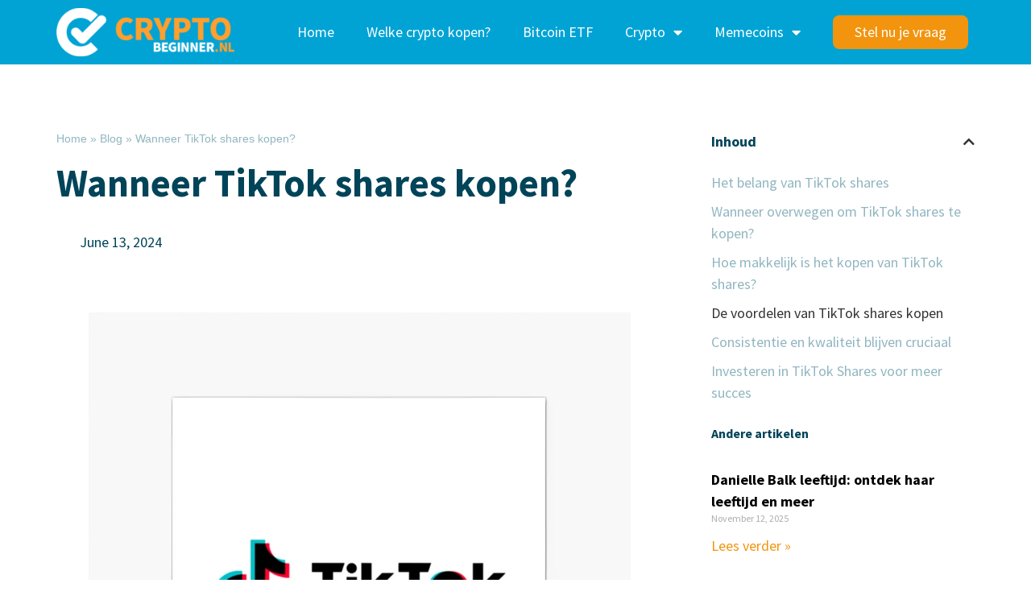

--- FILE ---
content_type: text/html; charset=UTF-8
request_url: https://cryptobeginner.nl/wanneer-tiktok-shares-kopen/
body_size: 18130
content:
<!doctype html>
<html lang="en-US">
<head>
	<meta charset="UTF-8">
	<meta name="viewport" content="width=device-width, initial-scale=1">
	<link rel="profile" href="https://gmpg.org/xfn/11">
	<meta name='robots' content='index, follow, max-image-preview:large, max-snippet:-1, max-video-preview:-1' />

	<!-- This site is optimized with the Yoast SEO plugin v26.0 - https://yoast.com/wordpress/plugins/seo/ -->
	<title>Wanneer TikTok shares kopen? - cryptobeginner</title>
	<link rel="canonical" href="https://cryptobeginner.nl/wanneer-tiktok-shares-kopen/" />
	<meta property="og:locale" content="en_US" />
	<meta property="og:type" content="article" />
	<meta property="og:title" content="Wanneer TikTok shares kopen? - cryptobeginner" />
	<meta property="og:description" content="TikTok is een van de snelstgroeiende sociale media platforms van dit moment, en het delen van content speelt een cruciale rol in het succes van je account. TikTok shares zijn een indicator van de populariteit en waarde van je video&rsquo;s, en ze kunnen je bereik en betrokkenheid aanzienlijk vergroten. In dit artikel zullen we bespreken [&hellip;]" />
	<meta property="og:url" content="https://cryptobeginner.nl/wanneer-tiktok-shares-kopen/" />
	<meta property="og:site_name" content="cryptobeginner" />
	<meta property="article:published_time" content="2024-06-13T14:00:19+00:00" />
	<meta property="article:modified_time" content="2024-06-13T14:00:47+00:00" />
	<meta property="og:image" content="https://cryptobeginner.nl/wp-content/uploads/2024/06/image.png" />
	<meta property="og:image:width" content="960" />
	<meta property="og:image:height" content="960" />
	<meta property="og:image:type" content="image/png" />
	<meta name="author" content="admin" />
	<meta name="twitter:card" content="summary_large_image" />
	<meta name="twitter:label1" content="Written by" />
	<meta name="twitter:data1" content="admin" />
	<meta name="twitter:label2" content="Est. reading time" />
	<meta name="twitter:data2" content="3 minutes" />
	<script type="application/ld+json" class="yoast-schema-graph">{"@context":"https://schema.org","@graph":[{"@type":"WebPage","@id":"https://cryptobeginner.nl/wanneer-tiktok-shares-kopen/","url":"https://cryptobeginner.nl/wanneer-tiktok-shares-kopen/","name":"Wanneer TikTok shares kopen? - cryptobeginner","isPartOf":{"@id":"https://cryptobeginner.nl/#website"},"primaryImageOfPage":{"@id":"https://cryptobeginner.nl/wanneer-tiktok-shares-kopen/#primaryimage"},"image":{"@id":"https://cryptobeginner.nl/wanneer-tiktok-shares-kopen/#primaryimage"},"thumbnailUrl":"https://cryptobeginner.nl/wp-content/uploads/2024/06/image.png","datePublished":"2024-06-13T14:00:19+00:00","dateModified":"2024-06-13T14:00:47+00:00","author":{"@id":"https://cryptobeginner.nl/#/schema/person/41dd188306d9aa9acb99182cbfcfcbc2"},"breadcrumb":{"@id":"https://cryptobeginner.nl/wanneer-tiktok-shares-kopen/#breadcrumb"},"inLanguage":"en-US","potentialAction":[{"@type":"ReadAction","target":["https://cryptobeginner.nl/wanneer-tiktok-shares-kopen/"]}]},{"@type":"ImageObject","inLanguage":"en-US","@id":"https://cryptobeginner.nl/wanneer-tiktok-shares-kopen/#primaryimage","url":"https://cryptobeginner.nl/wp-content/uploads/2024/06/image.png","contentUrl":"https://cryptobeginner.nl/wp-content/uploads/2024/06/image.png","width":960,"height":960,"caption":"image"},{"@type":"BreadcrumbList","@id":"https://cryptobeginner.nl/wanneer-tiktok-shares-kopen/#breadcrumb","itemListElement":[{"@type":"ListItem","position":1,"name":"Home","item":"https://cryptobeginner.nl/"},{"@type":"ListItem","position":2,"name":"Blog","item":"https://cryptobeginner.nl/blog/"},{"@type":"ListItem","position":3,"name":"Wanneer TikTok shares kopen?"}]},{"@type":"WebSite","@id":"https://cryptobeginner.nl/#website","url":"https://cryptobeginner.nl/","name":"cryptobeginner","description":"cryptobeginner","potentialAction":[{"@type":"SearchAction","target":{"@type":"EntryPoint","urlTemplate":"https://cryptobeginner.nl/?s={search_term_string}"},"query-input":{"@type":"PropertyValueSpecification","valueRequired":true,"valueName":"search_term_string"}}],"inLanguage":"en-US"},{"@type":"Person","@id":"https://cryptobeginner.nl/#/schema/person/41dd188306d9aa9acb99182cbfcfcbc2","name":"admin","image":{"@type":"ImageObject","inLanguage":"en-US","@id":"https://cryptobeginner.nl/#/schema/person/image/","url":"https://secure.gravatar.com/avatar/ca3998a8fc2451af78c3c608542695d421cd1d8c97000a380182409ba91b3015?s=96&d=mm&r=g","contentUrl":"https://secure.gravatar.com/avatar/ca3998a8fc2451af78c3c608542695d421cd1d8c97000a380182409ba91b3015?s=96&d=mm&r=g","caption":"admin"},"sameAs":["https://cryptobeginner.nl"],"url":"https://cryptobeginner.nl/author/info_eunlgjpp/"}]}</script>
	<!-- / Yoast SEO plugin. -->



<link rel="alternate" type="application/rss+xml" title="cryptobeginner &raquo; Feed" href="https://cryptobeginner.nl/feed/" />
<link rel="alternate" type="application/rss+xml" title="cryptobeginner &raquo; Comments Feed" href="https://cryptobeginner.nl/comments/feed/" />
<link rel="alternate" title="oEmbed (JSON)" type="application/json+oembed" href="https://cryptobeginner.nl/wp-json/oembed/1.0/embed?url=https%3A%2F%2Fcryptobeginner.nl%2Fwanneer-tiktok-shares-kopen%2F" />
<link rel="alternate" title="oEmbed (XML)" type="text/xml+oembed" href="https://cryptobeginner.nl/wp-json/oembed/1.0/embed?url=https%3A%2F%2Fcryptobeginner.nl%2Fwanneer-tiktok-shares-kopen%2F&#038;format=xml" />
<style id='wp-img-auto-sizes-contain-inline-css'>
img:is([sizes=auto i],[sizes^="auto," i]){contain-intrinsic-size:3000px 1500px}
/*# sourceURL=wp-img-auto-sizes-contain-inline-css */
</style>
<style id='wp-emoji-styles-inline-css'>

	img.wp-smiley, img.emoji {
		display: inline !important;
		border: none !important;
		box-shadow: none !important;
		height: 1em !important;
		width: 1em !important;
		margin: 0 0.07em !important;
		vertical-align: -0.1em !important;
		background: none !important;
		padding: 0 !important;
	}
/*# sourceURL=wp-emoji-styles-inline-css */
</style>
<link rel='stylesheet' id='wp-block-library-css' href='https://cryptobeginner.nl/wp-includes/css/dist/block-library/style.min.css?ver=6.9' media='all' />
<style id='wp-block-image-inline-css'>
.wp-block-image>a,.wp-block-image>figure>a{display:inline-block}.wp-block-image img{box-sizing:border-box;height:auto;max-width:100%;vertical-align:bottom}@media not (prefers-reduced-motion){.wp-block-image img.hide{visibility:hidden}.wp-block-image img.show{animation:show-content-image .4s}}.wp-block-image[style*=border-radius] img,.wp-block-image[style*=border-radius]>a{border-radius:inherit}.wp-block-image.has-custom-border img{box-sizing:border-box}.wp-block-image.aligncenter{text-align:center}.wp-block-image.alignfull>a,.wp-block-image.alignwide>a{width:100%}.wp-block-image.alignfull img,.wp-block-image.alignwide img{height:auto;width:100%}.wp-block-image .aligncenter,.wp-block-image .alignleft,.wp-block-image .alignright,.wp-block-image.aligncenter,.wp-block-image.alignleft,.wp-block-image.alignright{display:table}.wp-block-image .aligncenter>figcaption,.wp-block-image .alignleft>figcaption,.wp-block-image .alignright>figcaption,.wp-block-image.aligncenter>figcaption,.wp-block-image.alignleft>figcaption,.wp-block-image.alignright>figcaption{caption-side:bottom;display:table-caption}.wp-block-image .alignleft{float:left;margin:.5em 1em .5em 0}.wp-block-image .alignright{float:right;margin:.5em 0 .5em 1em}.wp-block-image .aligncenter{margin-left:auto;margin-right:auto}.wp-block-image :where(figcaption){margin-bottom:1em;margin-top:.5em}.wp-block-image.is-style-circle-mask img{border-radius:9999px}@supports ((-webkit-mask-image:none) or (mask-image:none)) or (-webkit-mask-image:none){.wp-block-image.is-style-circle-mask img{border-radius:0;-webkit-mask-image:url('data:image/svg+xml;utf8,<svg viewBox="0 0 100 100" xmlns="http://www.w3.org/2000/svg"><circle cx="50" cy="50" r="50"/></svg>');mask-image:url('data:image/svg+xml;utf8,<svg viewBox="0 0 100 100" xmlns="http://www.w3.org/2000/svg"><circle cx="50" cy="50" r="50"/></svg>');mask-mode:alpha;-webkit-mask-position:center;mask-position:center;-webkit-mask-repeat:no-repeat;mask-repeat:no-repeat;-webkit-mask-size:contain;mask-size:contain}}:root :where(.wp-block-image.is-style-rounded img,.wp-block-image .is-style-rounded img){border-radius:9999px}.wp-block-image figure{margin:0}.wp-lightbox-container{display:flex;flex-direction:column;position:relative}.wp-lightbox-container img{cursor:zoom-in}.wp-lightbox-container img:hover+button{opacity:1}.wp-lightbox-container button{align-items:center;backdrop-filter:blur(16px) saturate(180%);background-color:#5a5a5a40;border:none;border-radius:4px;cursor:zoom-in;display:flex;height:20px;justify-content:center;opacity:0;padding:0;position:absolute;right:16px;text-align:center;top:16px;width:20px;z-index:100}@media not (prefers-reduced-motion){.wp-lightbox-container button{transition:opacity .2s ease}}.wp-lightbox-container button:focus-visible{outline:3px auto #5a5a5a40;outline:3px auto -webkit-focus-ring-color;outline-offset:3px}.wp-lightbox-container button:hover{cursor:pointer;opacity:1}.wp-lightbox-container button:focus{opacity:1}.wp-lightbox-container button:focus,.wp-lightbox-container button:hover,.wp-lightbox-container button:not(:hover):not(:active):not(.has-background){background-color:#5a5a5a40;border:none}.wp-lightbox-overlay{box-sizing:border-box;cursor:zoom-out;height:100vh;left:0;overflow:hidden;position:fixed;top:0;visibility:hidden;width:100%;z-index:100000}.wp-lightbox-overlay .close-button{align-items:center;cursor:pointer;display:flex;justify-content:center;min-height:40px;min-width:40px;padding:0;position:absolute;right:calc(env(safe-area-inset-right) + 16px);top:calc(env(safe-area-inset-top) + 16px);z-index:5000000}.wp-lightbox-overlay .close-button:focus,.wp-lightbox-overlay .close-button:hover,.wp-lightbox-overlay .close-button:not(:hover):not(:active):not(.has-background){background:none;border:none}.wp-lightbox-overlay .lightbox-image-container{height:var(--wp--lightbox-container-height);left:50%;overflow:hidden;position:absolute;top:50%;transform:translate(-50%,-50%);transform-origin:top left;width:var(--wp--lightbox-container-width);z-index:9999999999}.wp-lightbox-overlay .wp-block-image{align-items:center;box-sizing:border-box;display:flex;height:100%;justify-content:center;margin:0;position:relative;transform-origin:0 0;width:100%;z-index:3000000}.wp-lightbox-overlay .wp-block-image img{height:var(--wp--lightbox-image-height);min-height:var(--wp--lightbox-image-height);min-width:var(--wp--lightbox-image-width);width:var(--wp--lightbox-image-width)}.wp-lightbox-overlay .wp-block-image figcaption{display:none}.wp-lightbox-overlay button{background:none;border:none}.wp-lightbox-overlay .scrim{background-color:#fff;height:100%;opacity:.9;position:absolute;width:100%;z-index:2000000}.wp-lightbox-overlay.active{visibility:visible}@media not (prefers-reduced-motion){.wp-lightbox-overlay.active{animation:turn-on-visibility .25s both}.wp-lightbox-overlay.active img{animation:turn-on-visibility .35s both}.wp-lightbox-overlay.show-closing-animation:not(.active){animation:turn-off-visibility .35s both}.wp-lightbox-overlay.show-closing-animation:not(.active) img{animation:turn-off-visibility .25s both}.wp-lightbox-overlay.zoom.active{animation:none;opacity:1;visibility:visible}.wp-lightbox-overlay.zoom.active .lightbox-image-container{animation:lightbox-zoom-in .4s}.wp-lightbox-overlay.zoom.active .lightbox-image-container img{animation:none}.wp-lightbox-overlay.zoom.active .scrim{animation:turn-on-visibility .4s forwards}.wp-lightbox-overlay.zoom.show-closing-animation:not(.active){animation:none}.wp-lightbox-overlay.zoom.show-closing-animation:not(.active) .lightbox-image-container{animation:lightbox-zoom-out .4s}.wp-lightbox-overlay.zoom.show-closing-animation:not(.active) .lightbox-image-container img{animation:none}.wp-lightbox-overlay.zoom.show-closing-animation:not(.active) .scrim{animation:turn-off-visibility .4s forwards}}@keyframes show-content-image{0%{visibility:hidden}99%{visibility:hidden}to{visibility:visible}}@keyframes turn-on-visibility{0%{opacity:0}to{opacity:1}}@keyframes turn-off-visibility{0%{opacity:1;visibility:visible}99%{opacity:0;visibility:visible}to{opacity:0;visibility:hidden}}@keyframes lightbox-zoom-in{0%{transform:translate(calc((-100vw + var(--wp--lightbox-scrollbar-width))/2 + var(--wp--lightbox-initial-left-position)),calc(-50vh + var(--wp--lightbox-initial-top-position))) scale(var(--wp--lightbox-scale))}to{transform:translate(-50%,-50%) scale(1)}}@keyframes lightbox-zoom-out{0%{transform:translate(-50%,-50%) scale(1);visibility:visible}99%{visibility:visible}to{transform:translate(calc((-100vw + var(--wp--lightbox-scrollbar-width))/2 + var(--wp--lightbox-initial-left-position)),calc(-50vh + var(--wp--lightbox-initial-top-position))) scale(var(--wp--lightbox-scale));visibility:hidden}}
/*# sourceURL=https://cryptobeginner.nl/wp-includes/blocks/image/style.min.css */
</style>
<style id='global-styles-inline-css'>
:root{--wp--preset--aspect-ratio--square: 1;--wp--preset--aspect-ratio--4-3: 4/3;--wp--preset--aspect-ratio--3-4: 3/4;--wp--preset--aspect-ratio--3-2: 3/2;--wp--preset--aspect-ratio--2-3: 2/3;--wp--preset--aspect-ratio--16-9: 16/9;--wp--preset--aspect-ratio--9-16: 9/16;--wp--preset--color--black: #000000;--wp--preset--color--cyan-bluish-gray: #abb8c3;--wp--preset--color--white: #ffffff;--wp--preset--color--pale-pink: #f78da7;--wp--preset--color--vivid-red: #cf2e2e;--wp--preset--color--luminous-vivid-orange: #ff6900;--wp--preset--color--luminous-vivid-amber: #fcb900;--wp--preset--color--light-green-cyan: #7bdcb5;--wp--preset--color--vivid-green-cyan: #00d084;--wp--preset--color--pale-cyan-blue: #8ed1fc;--wp--preset--color--vivid-cyan-blue: #0693e3;--wp--preset--color--vivid-purple: #9b51e0;--wp--preset--gradient--vivid-cyan-blue-to-vivid-purple: linear-gradient(135deg,rgb(6,147,227) 0%,rgb(155,81,224) 100%);--wp--preset--gradient--light-green-cyan-to-vivid-green-cyan: linear-gradient(135deg,rgb(122,220,180) 0%,rgb(0,208,130) 100%);--wp--preset--gradient--luminous-vivid-amber-to-luminous-vivid-orange: linear-gradient(135deg,rgb(252,185,0) 0%,rgb(255,105,0) 100%);--wp--preset--gradient--luminous-vivid-orange-to-vivid-red: linear-gradient(135deg,rgb(255,105,0) 0%,rgb(207,46,46) 100%);--wp--preset--gradient--very-light-gray-to-cyan-bluish-gray: linear-gradient(135deg,rgb(238,238,238) 0%,rgb(169,184,195) 100%);--wp--preset--gradient--cool-to-warm-spectrum: linear-gradient(135deg,rgb(74,234,220) 0%,rgb(151,120,209) 20%,rgb(207,42,186) 40%,rgb(238,44,130) 60%,rgb(251,105,98) 80%,rgb(254,248,76) 100%);--wp--preset--gradient--blush-light-purple: linear-gradient(135deg,rgb(255,206,236) 0%,rgb(152,150,240) 100%);--wp--preset--gradient--blush-bordeaux: linear-gradient(135deg,rgb(254,205,165) 0%,rgb(254,45,45) 50%,rgb(107,0,62) 100%);--wp--preset--gradient--luminous-dusk: linear-gradient(135deg,rgb(255,203,112) 0%,rgb(199,81,192) 50%,rgb(65,88,208) 100%);--wp--preset--gradient--pale-ocean: linear-gradient(135deg,rgb(255,245,203) 0%,rgb(182,227,212) 50%,rgb(51,167,181) 100%);--wp--preset--gradient--electric-grass: linear-gradient(135deg,rgb(202,248,128) 0%,rgb(113,206,126) 100%);--wp--preset--gradient--midnight: linear-gradient(135deg,rgb(2,3,129) 0%,rgb(40,116,252) 100%);--wp--preset--font-size--small: 13px;--wp--preset--font-size--medium: 20px;--wp--preset--font-size--large: 36px;--wp--preset--font-size--x-large: 42px;--wp--preset--spacing--20: 0.44rem;--wp--preset--spacing--30: 0.67rem;--wp--preset--spacing--40: 1rem;--wp--preset--spacing--50: 1.5rem;--wp--preset--spacing--60: 2.25rem;--wp--preset--spacing--70: 3.38rem;--wp--preset--spacing--80: 5.06rem;--wp--preset--shadow--natural: 6px 6px 9px rgba(0, 0, 0, 0.2);--wp--preset--shadow--deep: 12px 12px 50px rgba(0, 0, 0, 0.4);--wp--preset--shadow--sharp: 6px 6px 0px rgba(0, 0, 0, 0.2);--wp--preset--shadow--outlined: 6px 6px 0px -3px rgb(255, 255, 255), 6px 6px rgb(0, 0, 0);--wp--preset--shadow--crisp: 6px 6px 0px rgb(0, 0, 0);}:root { --wp--style--global--content-size: 800px;--wp--style--global--wide-size: 1200px; }:where(body) { margin: 0; }.wp-site-blocks > .alignleft { float: left; margin-right: 2em; }.wp-site-blocks > .alignright { float: right; margin-left: 2em; }.wp-site-blocks > .aligncenter { justify-content: center; margin-left: auto; margin-right: auto; }:where(.wp-site-blocks) > * { margin-block-start: 24px; margin-block-end: 0; }:where(.wp-site-blocks) > :first-child { margin-block-start: 0; }:where(.wp-site-blocks) > :last-child { margin-block-end: 0; }:root { --wp--style--block-gap: 24px; }:root :where(.is-layout-flow) > :first-child{margin-block-start: 0;}:root :where(.is-layout-flow) > :last-child{margin-block-end: 0;}:root :where(.is-layout-flow) > *{margin-block-start: 24px;margin-block-end: 0;}:root :where(.is-layout-constrained) > :first-child{margin-block-start: 0;}:root :where(.is-layout-constrained) > :last-child{margin-block-end: 0;}:root :where(.is-layout-constrained) > *{margin-block-start: 24px;margin-block-end: 0;}:root :where(.is-layout-flex){gap: 24px;}:root :where(.is-layout-grid){gap: 24px;}.is-layout-flow > .alignleft{float: left;margin-inline-start: 0;margin-inline-end: 2em;}.is-layout-flow > .alignright{float: right;margin-inline-start: 2em;margin-inline-end: 0;}.is-layout-flow > .aligncenter{margin-left: auto !important;margin-right: auto !important;}.is-layout-constrained > .alignleft{float: left;margin-inline-start: 0;margin-inline-end: 2em;}.is-layout-constrained > .alignright{float: right;margin-inline-start: 2em;margin-inline-end: 0;}.is-layout-constrained > .aligncenter{margin-left: auto !important;margin-right: auto !important;}.is-layout-constrained > :where(:not(.alignleft):not(.alignright):not(.alignfull)){max-width: var(--wp--style--global--content-size);margin-left: auto !important;margin-right: auto !important;}.is-layout-constrained > .alignwide{max-width: var(--wp--style--global--wide-size);}body .is-layout-flex{display: flex;}.is-layout-flex{flex-wrap: wrap;align-items: center;}.is-layout-flex > :is(*, div){margin: 0;}body .is-layout-grid{display: grid;}.is-layout-grid > :is(*, div){margin: 0;}body{padding-top: 0px;padding-right: 0px;padding-bottom: 0px;padding-left: 0px;}a:where(:not(.wp-element-button)){text-decoration: underline;}:root :where(.wp-element-button, .wp-block-button__link){background-color: #32373c;border-width: 0;color: #fff;font-family: inherit;font-size: inherit;font-style: inherit;font-weight: inherit;letter-spacing: inherit;line-height: inherit;padding-top: calc(0.667em + 2px);padding-right: calc(1.333em + 2px);padding-bottom: calc(0.667em + 2px);padding-left: calc(1.333em + 2px);text-decoration: none;text-transform: inherit;}.has-black-color{color: var(--wp--preset--color--black) !important;}.has-cyan-bluish-gray-color{color: var(--wp--preset--color--cyan-bluish-gray) !important;}.has-white-color{color: var(--wp--preset--color--white) !important;}.has-pale-pink-color{color: var(--wp--preset--color--pale-pink) !important;}.has-vivid-red-color{color: var(--wp--preset--color--vivid-red) !important;}.has-luminous-vivid-orange-color{color: var(--wp--preset--color--luminous-vivid-orange) !important;}.has-luminous-vivid-amber-color{color: var(--wp--preset--color--luminous-vivid-amber) !important;}.has-light-green-cyan-color{color: var(--wp--preset--color--light-green-cyan) !important;}.has-vivid-green-cyan-color{color: var(--wp--preset--color--vivid-green-cyan) !important;}.has-pale-cyan-blue-color{color: var(--wp--preset--color--pale-cyan-blue) !important;}.has-vivid-cyan-blue-color{color: var(--wp--preset--color--vivid-cyan-blue) !important;}.has-vivid-purple-color{color: var(--wp--preset--color--vivid-purple) !important;}.has-black-background-color{background-color: var(--wp--preset--color--black) !important;}.has-cyan-bluish-gray-background-color{background-color: var(--wp--preset--color--cyan-bluish-gray) !important;}.has-white-background-color{background-color: var(--wp--preset--color--white) !important;}.has-pale-pink-background-color{background-color: var(--wp--preset--color--pale-pink) !important;}.has-vivid-red-background-color{background-color: var(--wp--preset--color--vivid-red) !important;}.has-luminous-vivid-orange-background-color{background-color: var(--wp--preset--color--luminous-vivid-orange) !important;}.has-luminous-vivid-amber-background-color{background-color: var(--wp--preset--color--luminous-vivid-amber) !important;}.has-light-green-cyan-background-color{background-color: var(--wp--preset--color--light-green-cyan) !important;}.has-vivid-green-cyan-background-color{background-color: var(--wp--preset--color--vivid-green-cyan) !important;}.has-pale-cyan-blue-background-color{background-color: var(--wp--preset--color--pale-cyan-blue) !important;}.has-vivid-cyan-blue-background-color{background-color: var(--wp--preset--color--vivid-cyan-blue) !important;}.has-vivid-purple-background-color{background-color: var(--wp--preset--color--vivid-purple) !important;}.has-black-border-color{border-color: var(--wp--preset--color--black) !important;}.has-cyan-bluish-gray-border-color{border-color: var(--wp--preset--color--cyan-bluish-gray) !important;}.has-white-border-color{border-color: var(--wp--preset--color--white) !important;}.has-pale-pink-border-color{border-color: var(--wp--preset--color--pale-pink) !important;}.has-vivid-red-border-color{border-color: var(--wp--preset--color--vivid-red) !important;}.has-luminous-vivid-orange-border-color{border-color: var(--wp--preset--color--luminous-vivid-orange) !important;}.has-luminous-vivid-amber-border-color{border-color: var(--wp--preset--color--luminous-vivid-amber) !important;}.has-light-green-cyan-border-color{border-color: var(--wp--preset--color--light-green-cyan) !important;}.has-vivid-green-cyan-border-color{border-color: var(--wp--preset--color--vivid-green-cyan) !important;}.has-pale-cyan-blue-border-color{border-color: var(--wp--preset--color--pale-cyan-blue) !important;}.has-vivid-cyan-blue-border-color{border-color: var(--wp--preset--color--vivid-cyan-blue) !important;}.has-vivid-purple-border-color{border-color: var(--wp--preset--color--vivid-purple) !important;}.has-vivid-cyan-blue-to-vivid-purple-gradient-background{background: var(--wp--preset--gradient--vivid-cyan-blue-to-vivid-purple) !important;}.has-light-green-cyan-to-vivid-green-cyan-gradient-background{background: var(--wp--preset--gradient--light-green-cyan-to-vivid-green-cyan) !important;}.has-luminous-vivid-amber-to-luminous-vivid-orange-gradient-background{background: var(--wp--preset--gradient--luminous-vivid-amber-to-luminous-vivid-orange) !important;}.has-luminous-vivid-orange-to-vivid-red-gradient-background{background: var(--wp--preset--gradient--luminous-vivid-orange-to-vivid-red) !important;}.has-very-light-gray-to-cyan-bluish-gray-gradient-background{background: var(--wp--preset--gradient--very-light-gray-to-cyan-bluish-gray) !important;}.has-cool-to-warm-spectrum-gradient-background{background: var(--wp--preset--gradient--cool-to-warm-spectrum) !important;}.has-blush-light-purple-gradient-background{background: var(--wp--preset--gradient--blush-light-purple) !important;}.has-blush-bordeaux-gradient-background{background: var(--wp--preset--gradient--blush-bordeaux) !important;}.has-luminous-dusk-gradient-background{background: var(--wp--preset--gradient--luminous-dusk) !important;}.has-pale-ocean-gradient-background{background: var(--wp--preset--gradient--pale-ocean) !important;}.has-electric-grass-gradient-background{background: var(--wp--preset--gradient--electric-grass) !important;}.has-midnight-gradient-background{background: var(--wp--preset--gradient--midnight) !important;}.has-small-font-size{font-size: var(--wp--preset--font-size--small) !important;}.has-medium-font-size{font-size: var(--wp--preset--font-size--medium) !important;}.has-large-font-size{font-size: var(--wp--preset--font-size--large) !important;}.has-x-large-font-size{font-size: var(--wp--preset--font-size--x-large) !important;}
/*# sourceURL=global-styles-inline-css */
</style>

<link data-minify="1" rel='stylesheet' id='hello-elementor-css' href='https://cryptobeginner.nl/wp-content/cache/min/1/wp-content/themes/hello-elementor/assets/css/reset.css?ver=1768838539' media='all' />
<link data-minify="1" rel='stylesheet' id='hello-elementor-theme-style-css' href='https://cryptobeginner.nl/wp-content/cache/min/1/wp-content/themes/hello-elementor/assets/css/theme.css?ver=1768838539' media='all' />
<link data-minify="1" rel='stylesheet' id='hello-elementor-header-footer-css' href='https://cryptobeginner.nl/wp-content/cache/min/1/wp-content/themes/hello-elementor/assets/css/header-footer.css?ver=1768838539' media='all' />
<link rel='stylesheet' id='elementor-frontend-css' href='https://cryptobeginner.nl/wp-content/plugins/elementor/assets/css/frontend.min.css?ver=3.32.2' media='all' />
<link rel='stylesheet' id='elementor-post-7-css' href='https://cryptobeginner.nl/wp-content/uploads/elementor/css/post-7.css?ver=1768838534' media='all' />
<link rel='stylesheet' id='widget-image-css' href='https://cryptobeginner.nl/wp-content/plugins/elementor/assets/css/widget-image.min.css?ver=3.32.2' media='all' />
<link rel='stylesheet' id='widget-nav-menu-css' href='https://cryptobeginner.nl/wp-content/plugins/elementor-pro/assets/css/widget-nav-menu.min.css?ver=3.32.1' media='all' />
<link rel='stylesheet' id='widget-heading-css' href='https://cryptobeginner.nl/wp-content/plugins/elementor/assets/css/widget-heading.min.css?ver=3.32.2' media='all' />
<link rel='stylesheet' id='widget-icon-list-css' href='https://cryptobeginner.nl/wp-content/plugins/elementor/assets/css/widget-icon-list.min.css?ver=3.32.2' media='all' />
<link rel='stylesheet' id='widget-breadcrumbs-css' href='https://cryptobeginner.nl/wp-content/plugins/elementor-pro/assets/css/widget-breadcrumbs.min.css?ver=3.32.1' media='all' />
<link rel='stylesheet' id='widget-post-info-css' href='https://cryptobeginner.nl/wp-content/plugins/elementor-pro/assets/css/widget-post-info.min.css?ver=3.32.1' media='all' />
<link rel='stylesheet' id='elementor-icons-shared-0-css' href='https://cryptobeginner.nl/wp-content/plugins/elementor/assets/lib/font-awesome/css/fontawesome.min.css?ver=5.15.3' media='all' />
<link data-minify="1" rel='stylesheet' id='elementor-icons-fa-regular-css' href='https://cryptobeginner.nl/wp-content/cache/min/1/wp-content/plugins/elementor/assets/lib/font-awesome/css/regular.min.css?ver=1768838539' media='all' />
<link data-minify="1" rel='stylesheet' id='elementor-icons-fa-solid-css' href='https://cryptobeginner.nl/wp-content/cache/min/1/wp-content/plugins/elementor/assets/lib/font-awesome/css/solid.min.css?ver=1768838539' media='all' />
<link rel='stylesheet' id='widget-table-of-contents-css' href='https://cryptobeginner.nl/wp-content/plugins/elementor-pro/assets/css/widget-table-of-contents.min.css?ver=3.32.1' media='all' />
<link rel='stylesheet' id='widget-posts-css' href='https://cryptobeginner.nl/wp-content/plugins/elementor-pro/assets/css/widget-posts.min.css?ver=3.32.1' media='all' />
<link data-minify="1" rel='stylesheet' id='elementor-icons-css' href='https://cryptobeginner.nl/wp-content/cache/min/1/wp-content/plugins/elementor/assets/lib/eicons/css/elementor-icons.min.css?ver=1768838539' media='all' />
<link rel='stylesheet' id='elementor-post-9-css' href='https://cryptobeginner.nl/wp-content/uploads/elementor/css/post-9.css?ver=1768838537' media='all' />
<link rel='stylesheet' id='elementor-post-20-css' href='https://cryptobeginner.nl/wp-content/uploads/elementor/css/post-20.css?ver=1768838537' media='all' />
<link rel='stylesheet' id='elementor-post-121030-css' href='https://cryptobeginner.nl/wp-content/uploads/elementor/css/post-121030.css?ver=1768838538' media='all' />
<link rel='stylesheet' id='wp-block-paragraph-css' href='https://cryptobeginner.nl/wp-includes/blocks/paragraph/style.min.css?ver=6.9' media='all' />
<link rel='stylesheet' id='wp-block-heading-css' href='https://cryptobeginner.nl/wp-includes/blocks/heading/style.min.css?ver=6.9' media='all' />
<link data-minify="1" rel='stylesheet' id='elementor-gf-local-sourcesanspro-css' href='https://cryptobeginner.nl/wp-content/cache/min/1/wp-content/uploads/elementor/google-fonts/css/sourcesanspro.css?ver=1768838539' media='all' />
<link data-minify="1" rel='stylesheet' id='elementor-gf-local-poppins-css' href='https://cryptobeginner.nl/wp-content/cache/min/1/wp-content/uploads/elementor/google-fonts/css/poppins.css?ver=1768838539' media='all' />
<link data-minify="1" rel='stylesheet' id='elementor-icons-fa-brands-css' href='https://cryptobeginner.nl/wp-content/cache/min/1/wp-content/plugins/elementor/assets/lib/font-awesome/css/brands.min.css?ver=1768838539' media='all' />
<script src="https://cryptobeginner.nl/wp-includes/js/jquery/jquery.min.js?ver=3.7.1" id="jquery-core-js"></script>
<script src="https://cryptobeginner.nl/wp-includes/js/jquery/jquery-migrate.min.js?ver=3.4.1" id="jquery-migrate-js"></script>
<link rel="https://api.w.org/" href="https://cryptobeginner.nl/wp-json/" /><link rel="alternate" title="JSON" type="application/json" href="https://cryptobeginner.nl/wp-json/wp/v2/posts/113602" /><link rel="EditURI" type="application/rsd+xml" title="RSD" href="https://cryptobeginner.nl/xmlrpc.php?rsd" />
<meta name="generator" content="WordPress 6.9" />
<link rel='shortlink' href='https://cryptobeginner.nl/?p=113602' />
<meta name="generator" content="Elementor 3.32.2; features: additional_custom_breakpoints; settings: css_print_method-external, google_font-enabled, font_display-swap">
<!-- Google tag (gtag.js) -->
<script async src="https://www.googletagmanager.com/gtag/js?id=G-2W24SZXFGQ"></script>
<script>
  window.dataLayer = window.dataLayer || [];
  function gtag(){dataLayer.push(arguments);}
  gtag('js', new Date());

  gtag('config', 'G-2W24SZXFGQ');
</script>
<meta name="google-site-verification" content="y5BXpBPvAcKbZO4nMN_Wzy7KtUPJvsj9dddf6x99ddw" />
			<style>
				.e-con.e-parent:nth-of-type(n+4):not(.e-lazyloaded):not(.e-no-lazyload),
				.e-con.e-parent:nth-of-type(n+4):not(.e-lazyloaded):not(.e-no-lazyload) * {
					background-image: none !important;
				}
				@media screen and (max-height: 1024px) {
					.e-con.e-parent:nth-of-type(n+3):not(.e-lazyloaded):not(.e-no-lazyload),
					.e-con.e-parent:nth-of-type(n+3):not(.e-lazyloaded):not(.e-no-lazyload) * {
						background-image: none !important;
					}
				}
				@media screen and (max-height: 640px) {
					.e-con.e-parent:nth-of-type(n+2):not(.e-lazyloaded):not(.e-no-lazyload),
					.e-con.e-parent:nth-of-type(n+2):not(.e-lazyloaded):not(.e-no-lazyload) * {
						background-image: none !important;
					}
				}
			</style>
			<link rel="icon" href="https://cryptobeginner.nl/wp-content/uploads/2022/10/bx_bxl-bitcoin.svg" sizes="32x32" />
<link rel="icon" href="https://cryptobeginner.nl/wp-content/uploads/2022/10/bx_bxl-bitcoin.svg" sizes="192x192" />
<link rel="apple-touch-icon" href="https://cryptobeginner.nl/wp-content/uploads/2022/10/bx_bxl-bitcoin.svg" />
<meta name="msapplication-TileImage" content="https://cryptobeginner.nl/wp-content/uploads/2022/10/bx_bxl-bitcoin.svg" />
<meta name="generator" content="WP Rocket 3.19.4" data-wpr-features="wpr_minify_js wpr_minify_css wpr_preload_links wpr_desktop" /></head>
<body class="wp-singular post-template-default single single-post postid-113602 single-format-standard wp-embed-responsive wp-theme-hello-elementor hello-elementor-default elementor-default elementor-kit-7 elementor-page-121030">


<a class="skip-link screen-reader-text" href="#content">Skip to content</a>

		<header data-rocket-location-hash="f58a86e3ac542f1040501817fa97d7bd" data-elementor-type="header" data-elementor-id="9" class="elementor elementor-9 elementor-location-header" data-elementor-post-type="elementor_library">
					<section class="elementor-section elementor-top-section elementor-element elementor-element-6cfa6a78 elementor-section-boxed elementor-section-height-default elementor-section-height-default" data-id="6cfa6a78" data-element_type="section" data-settings="{&quot;background_background&quot;:&quot;classic&quot;}">
						<div data-rocket-location-hash="82f6c6a00e9a86a2eaa3cc6e8d136714" class="elementor-container elementor-column-gap-default">
					<div class="elementor-column elementor-col-33 elementor-top-column elementor-element elementor-element-32e51973" data-id="32e51973" data-element_type="column">
			<div class="elementor-widget-wrap elementor-element-populated">
						<div class="elementor-element elementor-element-31380c03 elementor-widget elementor-widget-image" data-id="31380c03" data-element_type="widget" data-widget_type="image.default">
				<div class="elementor-widget-container">
																<a href="https://cryptobeginner.nl">
							<img width="221" height="60" src="https://cryptobeginner.nl/wp-content/uploads/2022/10/Cryptobeginner-logo-wit-oranjeAsset-21x-1.svg" class="attachment-large size-large wp-image-62" alt="" />								</a>
															</div>
				</div>
					</div>
		</div>
				<div class="elementor-column elementor-col-33 elementor-top-column elementor-element elementor-element-635170d1" data-id="635170d1" data-element_type="column">
			<div class="elementor-widget-wrap elementor-element-populated">
						<div class="elementor-element elementor-element-2d6a906b elementor-nav-menu__align-end elementor-nav-menu--stretch elementor-nav-menu--dropdown-tablet elementor-nav-menu__text-align-aside elementor-nav-menu--toggle elementor-nav-menu--burger elementor-widget elementor-widget-nav-menu" data-id="2d6a906b" data-element_type="widget" data-settings="{&quot;full_width&quot;:&quot;stretch&quot;,&quot;layout&quot;:&quot;horizontal&quot;,&quot;submenu_icon&quot;:{&quot;value&quot;:&quot;&lt;i class=\&quot;fas fa-caret-down\&quot; aria-hidden=\&quot;true\&quot;&gt;&lt;\/i&gt;&quot;,&quot;library&quot;:&quot;fa-solid&quot;},&quot;toggle&quot;:&quot;burger&quot;}" data-widget_type="nav-menu.default">
				<div class="elementor-widget-container">
								<nav aria-label="Menu" class="elementor-nav-menu--main elementor-nav-menu__container elementor-nav-menu--layout-horizontal e--pointer-none">
				<ul id="menu-1-2d6a906b" class="elementor-nav-menu"><li class="menu-item menu-item-type-post_type menu-item-object-page menu-item-home menu-item-81344"><a href="https://cryptobeginner.nl/" class="elementor-item">Home</a></li>
<li class="menu-item menu-item-type-post_type menu-item-object-page menu-item-109187"><a href="https://cryptobeginner.nl/welke-crypto-kopen/" class="elementor-item">Welke crypto kopen?</a></li>
<li class="menu-item menu-item-type-custom menu-item-object-custom menu-item-110739"><a href="https://cryptobeginner.nl/bitcoin-etf/" class="elementor-item">Bitcoin ETF</a></li>
<li class="menu-item menu-item-type-custom menu-item-object-custom menu-item-has-children menu-item-81343"><a href="https://cryptobeginner.nl/cryptocurrencies-overzicht/" class="elementor-item">Crypto</a>
<ul class="sub-menu elementor-nav-menu--dropdown">
	<li class="menu-item menu-item-type-custom menu-item-object-custom menu-item-81484"><a href="https://cryptobeginner.nl/bitcoin-verwachting/" class="elementor-sub-item">Bitcoin</a></li>
	<li class="menu-item menu-item-type-custom menu-item-object-custom menu-item-107859"><a href="https://cryptobeginner.nl/binancecoin-verwachting/" class="elementor-sub-item">BNB</a></li>
	<li class="menu-item menu-item-type-custom menu-item-object-custom menu-item-283"><a href="https://cryptobeginner.nl/near-verwachting/" class="elementor-sub-item">Near</a></li>
	<li class="menu-item menu-item-type-custom menu-item-object-custom menu-item-81345"><a href="https://cryptobeginner.nl/algorand-verwachting/" class="elementor-sub-item">Algorand</a></li>
	<li class="menu-item menu-item-type-custom menu-item-object-custom menu-item-282"><a href="https://cryptobeginner.nl/monero-verwachting/" class="elementor-sub-item">Monero</a></li>
	<li class="menu-item menu-item-type-custom menu-item-object-custom menu-item-281"><a href="https://cryptobeginner.nl/cosmos-verwachting/" class="elementor-sub-item">Cosmos</a></li>
	<li class="menu-item menu-item-type-custom menu-item-object-custom menu-item-284"><a href="https://cryptobeginner.nl/monero-verwachting/" class="elementor-sub-item">Monero</a></li>
	<li class="menu-item menu-item-type-custom menu-item-object-custom menu-item-285"><a href="https://cryptobeginner.nl/chainlink-verwachting/" class="elementor-sub-item">Chainlink</a></li>
	<li class="menu-item menu-item-type-custom menu-item-object-custom menu-item-286"><a href="https://cryptobeginner.nl/zcash-verwachting/" class="elementor-sub-item">Zcash</a></li>
	<li class="menu-item menu-item-type-custom menu-item-object-custom menu-item-81346"><a href="https://cryptobeginner.nl/fantom-verwachting/" class="elementor-sub-item">Fantom</a></li>
	<li class="menu-item menu-item-type-custom menu-item-object-custom menu-item-81347"><a href="https://cryptobeginner.nl/decentraland-verwachting/" class="elementor-sub-item">Decentraland</a></li>
	<li class="menu-item menu-item-type-custom menu-item-object-custom menu-item-107861"><a href="https://cryptobeginner.nl/the-open-network-verwachting/" class="elementor-sub-item">Toncoin</a></li>
	<li class="menu-item menu-item-type-custom menu-item-object-custom menu-item-81488"><a href="https://cryptobeginner.nl/cryptocurrency-exchanges/" class="elementor-sub-item">Exchanges</a></li>
	<li class="menu-item menu-item-type-custom menu-item-object-custom menu-item-107911"><a href="https://cryptobeginner.nl/matic-network-verwachting/" class="elementor-sub-item">Polygon</a></li>
</ul>
</li>
<li class="menu-item menu-item-type-custom menu-item-object-custom menu-item-has-children menu-item-110407"><a href="https://cryptobeginner.nl/memecoins/" class="elementor-item">Memecoins</a>
<ul class="sub-menu elementor-nav-menu--dropdown">
	<li class="menu-item menu-item-type-custom menu-item-object-custom menu-item-110415"><a href="https://cryptobeginner.nl/baby-doge-coin-verwachting/" class="elementor-sub-item">Baby Doge Coin</a></li>
	<li class="menu-item menu-item-type-custom menu-item-object-custom menu-item-110413"><a href="#" class="elementor-sub-item elementor-item-anchor">Dogwifhat</a></li>
	<li class="menu-item menu-item-type-custom menu-item-object-custom menu-item-110414"><a href="#" class="elementor-sub-item elementor-item-anchor">Memecoin</a></li>
	<li class="menu-item menu-item-type-custom menu-item-object-custom menu-item-110408"><a href="https://cryptobeginner.nl/dogecoin-verwachting/" class="elementor-sub-item">Dogecoin</a></li>
	<li class="menu-item menu-item-type-custom menu-item-object-custom menu-item-110409"><a href="https://cryptobeginner.nl/shiba-inu-verwachting/" class="elementor-sub-item">Shiba Inu</a></li>
	<li class="menu-item menu-item-type-custom menu-item-object-custom menu-item-110417"><a href="#" class="elementor-sub-item elementor-item-anchor">Pepefork</a></li>
	<li class="menu-item menu-item-type-custom menu-item-object-custom menu-item-110411"><a href="#" class="elementor-sub-item elementor-item-anchor">Coq Inu</a></li>
	<li class="menu-item menu-item-type-custom menu-item-object-custom menu-item-110418"><a href="#" class="elementor-sub-item elementor-item-anchor">Smog</a></li>
	<li class="menu-item menu-item-type-custom menu-item-object-custom menu-item-110416"><a href="#" class="elementor-sub-item elementor-item-anchor">Myro</a></li>
	<li class="menu-item menu-item-type-custom menu-item-object-custom menu-item-110410"><a href="https://cryptobeginner.nl/pepe-verwachting/" class="elementor-sub-item">Pepe</a></li>
	<li class="menu-item menu-item-type-custom menu-item-object-custom menu-item-110412"><a href="#" class="elementor-sub-item elementor-item-anchor">Bonk</a></li>
	<li class="menu-item menu-item-type-custom menu-item-object-custom menu-item-110419"><a href="#" class="elementor-sub-item elementor-item-anchor">Wen</a></li>
</ul>
</li>
</ul>			</nav>
					<div class="elementor-menu-toggle" role="button" tabindex="0" aria-label="Menu Toggle" aria-expanded="false">
			<i aria-hidden="true" role="presentation" class="elementor-menu-toggle__icon--open eicon-menu-bar"></i><i aria-hidden="true" role="presentation" class="elementor-menu-toggle__icon--close eicon-close"></i>		</div>
					<nav class="elementor-nav-menu--dropdown elementor-nav-menu__container" aria-hidden="true">
				<ul id="menu-2-2d6a906b" class="elementor-nav-menu"><li class="menu-item menu-item-type-post_type menu-item-object-page menu-item-home menu-item-81344"><a href="https://cryptobeginner.nl/" class="elementor-item" tabindex="-1">Home</a></li>
<li class="menu-item menu-item-type-post_type menu-item-object-page menu-item-109187"><a href="https://cryptobeginner.nl/welke-crypto-kopen/" class="elementor-item" tabindex="-1">Welke crypto kopen?</a></li>
<li class="menu-item menu-item-type-custom menu-item-object-custom menu-item-110739"><a href="https://cryptobeginner.nl/bitcoin-etf/" class="elementor-item" tabindex="-1">Bitcoin ETF</a></li>
<li class="menu-item menu-item-type-custom menu-item-object-custom menu-item-has-children menu-item-81343"><a href="https://cryptobeginner.nl/cryptocurrencies-overzicht/" class="elementor-item" tabindex="-1">Crypto</a>
<ul class="sub-menu elementor-nav-menu--dropdown">
	<li class="menu-item menu-item-type-custom menu-item-object-custom menu-item-81484"><a href="https://cryptobeginner.nl/bitcoin-verwachting/" class="elementor-sub-item" tabindex="-1">Bitcoin</a></li>
	<li class="menu-item menu-item-type-custom menu-item-object-custom menu-item-107859"><a href="https://cryptobeginner.nl/binancecoin-verwachting/" class="elementor-sub-item" tabindex="-1">BNB</a></li>
	<li class="menu-item menu-item-type-custom menu-item-object-custom menu-item-283"><a href="https://cryptobeginner.nl/near-verwachting/" class="elementor-sub-item" tabindex="-1">Near</a></li>
	<li class="menu-item menu-item-type-custom menu-item-object-custom menu-item-81345"><a href="https://cryptobeginner.nl/algorand-verwachting/" class="elementor-sub-item" tabindex="-1">Algorand</a></li>
	<li class="menu-item menu-item-type-custom menu-item-object-custom menu-item-282"><a href="https://cryptobeginner.nl/monero-verwachting/" class="elementor-sub-item" tabindex="-1">Monero</a></li>
	<li class="menu-item menu-item-type-custom menu-item-object-custom menu-item-281"><a href="https://cryptobeginner.nl/cosmos-verwachting/" class="elementor-sub-item" tabindex="-1">Cosmos</a></li>
	<li class="menu-item menu-item-type-custom menu-item-object-custom menu-item-284"><a href="https://cryptobeginner.nl/monero-verwachting/" class="elementor-sub-item" tabindex="-1">Monero</a></li>
	<li class="menu-item menu-item-type-custom menu-item-object-custom menu-item-285"><a href="https://cryptobeginner.nl/chainlink-verwachting/" class="elementor-sub-item" tabindex="-1">Chainlink</a></li>
	<li class="menu-item menu-item-type-custom menu-item-object-custom menu-item-286"><a href="https://cryptobeginner.nl/zcash-verwachting/" class="elementor-sub-item" tabindex="-1">Zcash</a></li>
	<li class="menu-item menu-item-type-custom menu-item-object-custom menu-item-81346"><a href="https://cryptobeginner.nl/fantom-verwachting/" class="elementor-sub-item" tabindex="-1">Fantom</a></li>
	<li class="menu-item menu-item-type-custom menu-item-object-custom menu-item-81347"><a href="https://cryptobeginner.nl/decentraland-verwachting/" class="elementor-sub-item" tabindex="-1">Decentraland</a></li>
	<li class="menu-item menu-item-type-custom menu-item-object-custom menu-item-107861"><a href="https://cryptobeginner.nl/the-open-network-verwachting/" class="elementor-sub-item" tabindex="-1">Toncoin</a></li>
	<li class="menu-item menu-item-type-custom menu-item-object-custom menu-item-81488"><a href="https://cryptobeginner.nl/cryptocurrency-exchanges/" class="elementor-sub-item" tabindex="-1">Exchanges</a></li>
	<li class="menu-item menu-item-type-custom menu-item-object-custom menu-item-107911"><a href="https://cryptobeginner.nl/matic-network-verwachting/" class="elementor-sub-item" tabindex="-1">Polygon</a></li>
</ul>
</li>
<li class="menu-item menu-item-type-custom menu-item-object-custom menu-item-has-children menu-item-110407"><a href="https://cryptobeginner.nl/memecoins/" class="elementor-item" tabindex="-1">Memecoins</a>
<ul class="sub-menu elementor-nav-menu--dropdown">
	<li class="menu-item menu-item-type-custom menu-item-object-custom menu-item-110415"><a href="https://cryptobeginner.nl/baby-doge-coin-verwachting/" class="elementor-sub-item" tabindex="-1">Baby Doge Coin</a></li>
	<li class="menu-item menu-item-type-custom menu-item-object-custom menu-item-110413"><a href="#" class="elementor-sub-item elementor-item-anchor" tabindex="-1">Dogwifhat</a></li>
	<li class="menu-item menu-item-type-custom menu-item-object-custom menu-item-110414"><a href="#" class="elementor-sub-item elementor-item-anchor" tabindex="-1">Memecoin</a></li>
	<li class="menu-item menu-item-type-custom menu-item-object-custom menu-item-110408"><a href="https://cryptobeginner.nl/dogecoin-verwachting/" class="elementor-sub-item" tabindex="-1">Dogecoin</a></li>
	<li class="menu-item menu-item-type-custom menu-item-object-custom menu-item-110409"><a href="https://cryptobeginner.nl/shiba-inu-verwachting/" class="elementor-sub-item" tabindex="-1">Shiba Inu</a></li>
	<li class="menu-item menu-item-type-custom menu-item-object-custom menu-item-110417"><a href="#" class="elementor-sub-item elementor-item-anchor" tabindex="-1">Pepefork</a></li>
	<li class="menu-item menu-item-type-custom menu-item-object-custom menu-item-110411"><a href="#" class="elementor-sub-item elementor-item-anchor" tabindex="-1">Coq Inu</a></li>
	<li class="menu-item menu-item-type-custom menu-item-object-custom menu-item-110418"><a href="#" class="elementor-sub-item elementor-item-anchor" tabindex="-1">Smog</a></li>
	<li class="menu-item menu-item-type-custom menu-item-object-custom menu-item-110416"><a href="#" class="elementor-sub-item elementor-item-anchor" tabindex="-1">Myro</a></li>
	<li class="menu-item menu-item-type-custom menu-item-object-custom menu-item-110410"><a href="https://cryptobeginner.nl/pepe-verwachting/" class="elementor-sub-item" tabindex="-1">Pepe</a></li>
	<li class="menu-item menu-item-type-custom menu-item-object-custom menu-item-110412"><a href="#" class="elementor-sub-item elementor-item-anchor" tabindex="-1">Bonk</a></li>
	<li class="menu-item menu-item-type-custom menu-item-object-custom menu-item-110419"><a href="#" class="elementor-sub-item elementor-item-anchor" tabindex="-1">Wen</a></li>
</ul>
</li>
</ul>			</nav>
						</div>
				</div>
					</div>
		</div>
				<div class="elementor-column elementor-col-33 elementor-top-column elementor-element elementor-element-22e7edea elementor-hidden-tablet elementor-hidden-mobile" data-id="22e7edea" data-element_type="column">
			<div class="elementor-widget-wrap elementor-element-populated">
						<div class="elementor-element elementor-element-1796a41 elementor-align-justify elementor-widget elementor-widget-button" data-id="1796a41" data-element_type="widget" data-widget_type="button.default">
				<div class="elementor-widget-container">
									<div class="elementor-button-wrapper">
					<a class="elementor-button elementor-button-link elementor-size-sm" href="#">
						<span class="elementor-button-content-wrapper">
									<span class="elementor-button-text">Stel nu je vraag</span>
					</span>
					</a>
				</div>
								</div>
				</div>
					</div>
		</div>
					</div>
		</section>
				</header>
				<div data-rocket-location-hash="7519a2405b2e258c62be59db7427db63" data-elementor-type="single-post" data-elementor-id="121030" class="elementor elementor-121030 elementor-location-single post-113602 post type-post status-publish format-standard has-post-thumbnail hentry category-tiktok" data-elementor-post-type="elementor_library">
					<section data-rocket-location-hash="825dd5aa7cbbc8aeec60b6668bbd55b3" class="elementor-section elementor-top-section elementor-element elementor-element-9eb2cb3 elementor-section-boxed elementor-section-height-default elementor-section-height-default" data-id="9eb2cb3" data-element_type="section">
						<div data-rocket-location-hash="eac155a3892479f449c75ed842fd7612" class="elementor-container elementor-column-gap-default">
					<div class="elementor-column elementor-col-66 elementor-top-column elementor-element elementor-element-17ea576a" data-id="17ea576a" data-element_type="column">
			<div class="elementor-widget-wrap elementor-element-populated">
						<div class="elementor-element elementor-element-752f032f elementor-widget elementor-widget-breadcrumbs" data-id="752f032f" data-element_type="widget" data-widget_type="breadcrumbs.default">
				<div class="elementor-widget-container">
					<p id="breadcrumbs"><span><span><a href="https://cryptobeginner.nl/">Home</a></span> » <span><a href="https://cryptobeginner.nl/blog/">Blog</a></span> » <span class="breadcrumb_last" aria-current="page">Wanneer TikTok shares kopen?</span></span></p>				</div>
				</div>
				<div class="elementor-element elementor-element-6e913a4a elementor-widget elementor-widget-theme-post-title elementor-page-title elementor-widget-heading" data-id="6e913a4a" data-element_type="widget" data-widget_type="theme-post-title.default">
				<div class="elementor-widget-container">
					<h1 class="elementor-heading-title elementor-size-default">Wanneer TikTok shares kopen?</h1>				</div>
				</div>
				<div class="elementor-element elementor-element-61d8163e elementor-widget elementor-widget-post-info" data-id="61d8163e" data-element_type="widget" data-widget_type="post-info.default">
				<div class="elementor-widget-container">
							<ul class="elementor-inline-items elementor-icon-list-items elementor-post-info">
								<li class="elementor-icon-list-item elementor-repeater-item-9a0fae1 elementor-inline-item" itemprop="datePublished">
						<a href="https://cryptobeginner.nl/2024/06/13/">
											<span class="elementor-icon-list-icon">
															</span>
									<span class="elementor-icon-list-text elementor-post-info__item elementor-post-info__item--type-date">
										<time>June 13, 2024</time>					</span>
									</a>
				</li>
				</ul>
						</div>
				</div>
				<div class="elementor-element elementor-element-2424b37d elementor-widget elementor-widget-theme-post-content" data-id="2424b37d" data-element_type="widget" data-widget_type="theme-post-content.default">
				<div class="elementor-widget-container">
					
<figure class="wp-block-image size-full is-resized"><img fetchpriority="high" decoding="async" width="960" height="960" src="https://cryptobeginner.nl/wp-content/uploads/2024/06/image.png" alt="" class="wp-image-113603" style="aspect-ratio:1.25;object-fit:cover;width:740px;height:auto" srcset="https://cryptobeginner.nl/wp-content/uploads/2024/06/image.png 960w, https://cryptobeginner.nl/wp-content/uploads/2024/06/image-300x300.png 300w, https://cryptobeginner.nl/wp-content/uploads/2024/06/image-150x150.png 150w, https://cryptobeginner.nl/wp-content/uploads/2024/06/image-768x768.png 768w" sizes="(max-width: 960px) 100vw, 960px" /></figure>



<p>TikTok is een van de snelstgroeiende sociale media platforms van dit moment, en het delen van content speelt een cruciale rol in het succes van je account. TikTok shares zijn een indicator van de populariteit en waarde van je video&#8217;s, en ze kunnen je bereik en betrokkenheid aanzienlijk vergroten. In dit artikel zullen we bespreken wanneer het verstandig is om TikTok shares te overwegen en hoe makkelijk het is om TikTok shares te kopen, waardoor je succes op het platform kunt stimuleren.</p>



<h2 class="wp-block-heading">Het belang van TikTok shares</h2>



<p>TikTok shares zijn van groot belang voor het vergroten van je zichtbaarheid en bereik op het platform. Wanneer andere gebruikers jouw video&#8217;s delen met hun volgers, wordt je content blootgesteld aan een breder publiek, wat kan leiden tot meer likes, volgers en interactie. Het is vooral interessant om TikTok shares te overwegen wanneer je merkt dat bepaalde video&#8217;s goed presteren en veel positieve reacties ontvangen.</p>



<h2 class="wp-block-heading">Wanneer overwegen om TikTok shares te kopen?</h2>



<p>Het is verstandig om TikTok shares te overwegen wanneer je merkt dat bepaalde video&#8217;s potentieel hebben om viraal te gaan of veel interactie genereren. Video&#8217;s die al veel likes, reacties en views hebben, zijn vaak goede kandidaten om gedeeld te worden door andere gebruikers. Door TikTok shares te kopen voor deze video&#8217;s, kun je hun potentieel vergroten en meer exposure genereren voor je account. Het is echter belangrijk om te blijven investeren in hoogwaardige content en consistentie om het maximale uit TikTok shares te halen.</p>



<h2 class="wp-block-heading">Hoe makkelijk is het kopen van TikTok shares?</h2>



<p>Het kopen van TikTok shares is tegenwoordig heel eenvoudig en toegankelijk. Er zijn verschillende platforms en services beschikbaar die TikTok shares aanbieden tegen betaalbare prijzen en met transparante leveringsvoorwaarden. Met slechts een paar klikken kun je <a href="https://likesgenerator.nl/tiktok-shares-kopen/">makkelijk TikTok shares kopen</a> voor specifieke video&#8217;s en je bereik en betrokkenheid snel vergroten. Via makkelijk TikTok shares kopen vind je betrouwbare opties en tips om eenvoudig TikTok shares te kopen voor je video&#8217;s.</p>



<h2 class="wp-block-heading">De voordelen van TikTok shares kopen</h2>



<p>Het kopen van TikTok shares kan verschillende voordelen bieden voor je account en content. Het vergroot je zichtbaarheid en bereik op het platform, stimuleert meer betrokkenheid en interactie, en kan leiden tot een groei van je volgers en likes. Daarnaast kan het ook je merkimago versterken en sociale bewijskracht creëren voor je video&#8217;s. Door strategisch TikTok shares te kopen voor je best presterende video&#8217;s, kun je je succes op het platform aanzienlijk verbeteren.</p>



<h2 class="wp-block-heading">Consistentie en kwaliteit blijven cruciaal</h2>



<p>Hoewel het kopen van TikTok shares een effectieve strategie kan zijn, is het belangrijk om te onthouden dat consistentie en kwaliteit nog steeds cruciaal zijn voor het succes van je account. Blijf investeren in hoogwaardige content die aansluit bij de interesses van je doelgroep en blijf consistent uploaden om je volgers geïnteresseerd en betrokken te houden. TikTok shares kunnen een boost geven aan je succes, maar ze moeten worden gezien als een aanvulling op een algehele sterke contentstrategie.</p>



<h2 class="wp-block-heading">Investeren in TikTok Shares voor meer succes</h2>



<p>Het overwegen en kopen van TikTok shares kan een slimme zet zijn om je succes op het platform te vergroten. Door te focussen op video&#8217;s met potentieel, gebruik te maken van eenvoudige en betrouwbare services om TikTok shares te kopen, en consistentie en kwaliteit te blijven bieden in je content, kun je je bereik, betrokkenheid en succes op TikTok aanzienlijk vergroten. Ontdek de voordelen van het kopen van TikTok shares en geef je TikTok account een boost in groei en interactie.</p>
				</div>
				</div>
					</div>
		</div>
				<div class="elementor-column elementor-col-33 elementor-top-column elementor-element elementor-element-209bfe02" data-id="209bfe02" data-element_type="column">
			<div class="elementor-widget-wrap elementor-element-populated">
						<div class="elementor-element elementor-element-44a6a143 elementor-toc--minimized-on-tablet elementor-widget elementor-widget-table-of-contents" data-id="44a6a143" data-element_type="widget" data-settings="{&quot;exclude_headings_by_selector&quot;:[],&quot;marker_view&quot;:&quot;bullets&quot;,&quot;icon&quot;:{&quot;value&quot;:&quot;&quot;,&quot;library&quot;:&quot;&quot;},&quot;no_headings_message&quot;:&quot;Er zijn geen kopteksten gevonden op deze pagina.&quot;,&quot;headings_by_tags&quot;:[&quot;h2&quot;,&quot;h3&quot;,&quot;h4&quot;,&quot;h5&quot;,&quot;h6&quot;],&quot;minimize_box&quot;:&quot;yes&quot;,&quot;minimized_on&quot;:&quot;tablet&quot;,&quot;hierarchical_view&quot;:&quot;yes&quot;,&quot;min_height&quot;:{&quot;unit&quot;:&quot;px&quot;,&quot;size&quot;:&quot;&quot;,&quot;sizes&quot;:[]},&quot;min_height_tablet&quot;:{&quot;unit&quot;:&quot;px&quot;,&quot;size&quot;:&quot;&quot;,&quot;sizes&quot;:[]},&quot;min_height_mobile&quot;:{&quot;unit&quot;:&quot;px&quot;,&quot;size&quot;:&quot;&quot;,&quot;sizes&quot;:[]}}" data-widget_type="table-of-contents.default">
				<div class="elementor-widget-container">
									<div class="elementor-toc__header">
						<div class="elementor-toc__header-title">
				Inhoud 			</div>
										<div class="elementor-toc__toggle-button elementor-toc__toggle-button--expand" role="button" tabindex="0" aria-controls="elementor-toc__44a6a143" aria-expanded="true" aria-label="Open table of contents"><i aria-hidden="true" class="fas fa-chevron-down"></i></div>
				<div class="elementor-toc__toggle-button elementor-toc__toggle-button--collapse" role="button" tabindex="0" aria-controls="elementor-toc__44a6a143" aria-expanded="true" aria-label="Close table of contents"><i aria-hidden="true" class="fas fa-chevron-up"></i></div>
					</div>
				<div id="elementor-toc__44a6a143" class="elementor-toc__body">
			<div class="elementor-toc__spinner-container">
				<i class="elementor-toc__spinner eicon-animation-spin eicon-loading" aria-hidden="true"></i>			</div>
		</div>
						</div>
				</div>
				<div class="elementor-element elementor-element-2862fda6 elementor-widget elementor-widget-heading" data-id="2862fda6" data-element_type="widget" data-widget_type="heading.default">
				<div class="elementor-widget-container">
					<p class="elementor-heading-title elementor-size-default">Andere artikelen</p>				</div>
				</div>
				<div class="elementor-element elementor-element-46f18d1e elementor-grid-1 elementor-grid-tablet-2 elementor-grid-mobile-1 elementor-posts--thumbnail-top elementor-widget elementor-widget-posts" data-id="46f18d1e" data-element_type="widget" data-settings="{&quot;classic_columns&quot;:&quot;1&quot;,&quot;classic_columns_tablet&quot;:&quot;2&quot;,&quot;classic_columns_mobile&quot;:&quot;1&quot;,&quot;classic_row_gap&quot;:{&quot;unit&quot;:&quot;px&quot;,&quot;size&quot;:35,&quot;sizes&quot;:[]},&quot;classic_row_gap_tablet&quot;:{&quot;unit&quot;:&quot;px&quot;,&quot;size&quot;:&quot;&quot;,&quot;sizes&quot;:[]},&quot;classic_row_gap_mobile&quot;:{&quot;unit&quot;:&quot;px&quot;,&quot;size&quot;:&quot;&quot;,&quot;sizes&quot;:[]}}" data-widget_type="posts.classic">
				<div class="elementor-widget-container">
							<div class="elementor-posts-container elementor-posts elementor-posts--skin-classic elementor-grid" role="list">
				<article class="elementor-post elementor-grid-item post-121055 post type-post status-publish format-standard hentry category-nieuws" role="listitem">
				<div class="elementor-post__text">
				<p class="elementor-post__title">
			<a href="https://cryptobeginner.nl/danielle-balk-leeftijd/" >
				Danielle Balk leeftijd: ontdek haar leeftijd en meer			</a>
		</p>
				<div class="elementor-post__meta-data">
					<span class="elementor-post-date">
			November 12, 2025		</span>
				</div>
		
		<a class="elementor-post__read-more" href="https://cryptobeginner.nl/danielle-balk-leeftijd/" aria-label="Read more about Danielle Balk leeftijd: ontdek haar leeftijd en meer" tabindex="-1" >
			Lees verder »		</a>

				</div>
				</article>
				<article class="elementor-post elementor-grid-item post-121053 post type-post status-publish format-standard hentry category-nieuws" role="listitem">
				<div class="elementor-post__text">
				<p class="elementor-post__title">
			<a href="https://cryptobeginner.nl/laila-frank-vriend/" >
				Laila Frank vriend: wat we weten over haar relatie			</a>
		</p>
				<div class="elementor-post__meta-data">
					<span class="elementor-post-date">
			November 12, 2025		</span>
				</div>
		
		<a class="elementor-post__read-more" href="https://cryptobeginner.nl/laila-frank-vriend/" aria-label="Read more about Laila Frank vriend: wat we weten over haar relatie" tabindex="-1" >
			Lees verder »		</a>

				</div>
				</article>
				<article class="elementor-post elementor-grid-item post-121051 post type-post status-publish format-standard hentry category-nieuws" role="listitem">
				<div class="elementor-post__text">
				<p class="elementor-post__title">
			<a href="https://cryptobeginner.nl/keoma-aidhen-vriend/" >
				Keoma Aidhen vriend: wat we weten over zijn relatie			</a>
		</p>
				<div class="elementor-post__meta-data">
					<span class="elementor-post-date">
			November 12, 2025		</span>
				</div>
		
		<a class="elementor-post__read-more" href="https://cryptobeginner.nl/keoma-aidhen-vriend/" aria-label="Read more about Keoma Aidhen vriend: wat we weten over zijn relatie" tabindex="-1" >
			Lees verder »		</a>

				</div>
				</article>
				</div>
		
						</div>
				</div>
					</div>
		</div>
					</div>
		</section>
				</div>
				<footer data-elementor-type="footer" data-elementor-id="20" class="elementor elementor-20 elementor-location-footer" data-elementor-post-type="elementor_library">
					<section class="elementor-section elementor-top-section elementor-element elementor-element-101f4b02 elementor-section-boxed elementor-section-height-default elementor-section-height-default" data-id="101f4b02" data-element_type="section" data-settings="{&quot;background_background&quot;:&quot;classic&quot;}">
						<div class="elementor-container elementor-column-gap-default">
					<div class="elementor-column elementor-col-25 elementor-top-column elementor-element elementor-element-7fcd3cc4" data-id="7fcd3cc4" data-element_type="column">
			<div class="elementor-widget-wrap elementor-element-populated">
						<div class="elementor-element elementor-element-39aa2fc5 elementor-widget elementor-widget-image" data-id="39aa2fc5" data-element_type="widget" data-widget_type="image.default">
				<div class="elementor-widget-container">
																<a href="https://cryptobeginner.nl/">
							<img width="221" height="60" src="https://cryptobeginner.nl/wp-content/uploads/2022/10/Cryptobeginner-logo-wit-oranjeAsset-21x-1.svg" class="attachment-large size-large wp-image-62" alt="" />								</a>
															</div>
				</div>
				<div class="elementor-element elementor-element-496e6826 elementor-widget elementor-widget-text-editor" data-id="496e6826" data-element_type="widget" data-widget_type="text-editor.default">
				<div class="elementor-widget-container">
									<p>Op zoek naar het laatste crypto nieuws vanuit Nederland? Dan ben je bij Cryptobeginner.nl aan het goede adres. Wij brengen je dagelijks betrouwbaar en actueel crypto en bitcoin nieuws. Ons platform is geschikt voor nieuwe crypto beleggers als gevorderden, lees dus snel verder!</p>								</div>
				</div>
					</div>
		</div>
				<div class="elementor-column elementor-col-25 elementor-top-column elementor-element elementor-element-35225dc9" data-id="35225dc9" data-element_type="column">
			<div class="elementor-widget-wrap elementor-element-populated">
						<div class="elementor-element elementor-element-7b9e68ef elementor-widget elementor-widget-heading" data-id="7b9e68ef" data-element_type="widget" data-widget_type="heading.default">
				<div class="elementor-widget-container">
					<h4 class="elementor-heading-title elementor-size-default"><a href="https://cryptobeginner.nl/">Cryptobeginner.nl </a></h4>				</div>
				</div>
				<div class="elementor-element elementor-element-58d877d elementor-icon-list--layout-traditional elementor-list-item-link-full_width elementor-widget elementor-widget-icon-list" data-id="58d877d" data-element_type="widget" data-widget_type="icon-list.default">
				<div class="elementor-widget-container">
							<ul class="elementor-icon-list-items">
							<li class="elementor-icon-list-item">
											<a href="#">

												<span class="elementor-icon-list-icon">
							<svg xmlns="http://www.w3.org/2000/svg" width="24" height="24" viewBox="0 0 24 24" fill="none"><path d="M23.5453 8.94375C23.7281 8.79844 24 8.93437 24 9.16406V18.75C24 19.9922 22.9922 21 21.75 21H2.25C1.00781 21 0 19.9922 0 18.75V9.16875C0 8.93438 0.267187 8.80312 0.454687 8.94844C1.50469 9.76406 2.89688 10.8 7.67813 14.2734C8.66719 14.9953 10.3359 16.5141 12 16.5047C13.6734 16.5188 15.375 14.9672 16.3266 14.2734C21.1078 10.8 22.4953 9.75938 23.5453 8.94375ZM12 15C13.0875 15.0188 14.6531 13.6313 15.4406 13.0594C21.6609 8.54531 22.1344 8.15156 23.5687 7.02656C23.8406 6.81562 24 6.4875 24 6.14062V5.25C24 4.00781 22.9922 3 21.75 3H2.25C1.00781 3 0 4.00781 0 5.25V6.14062C0 6.4875 0.159375 6.81094 0.43125 7.02656C1.86563 8.14687 2.33906 8.54531 8.55938 13.0594C9.34688 13.6313 10.9125 15.0188 12 15Z" fill="white"></path></svg>						</span>
										<span class="elementor-icon-list-text">info@cryptobeginner.nl</span>
											</a>
									</li>
								<li class="elementor-icon-list-item">
											<a href="https://cryptobeginner.nl/welke-crypto-kopen/">

												<span class="elementor-icon-list-icon">
							<i aria-hidden="true" class="fas fa-check"></i>						</span>
										<span class="elementor-icon-list-text">Welke crypto kopen?</span>
											</a>
									</li>
								<li class="elementor-icon-list-item">
											<a href="https://cryptobeginner.nl/bitcoin-etf/">

												<span class="elementor-icon-list-icon">
							<i aria-hidden="true" class="fas fa-check"></i>						</span>
										<span class="elementor-icon-list-text">Bitcoin ETF</span>
											</a>
									</li>
								<li class="elementor-icon-list-item">
											<a href="https://snellevolgers.nl/tiktok-likes-kopen/">

												<span class="elementor-icon-list-icon">
							<i aria-hidden="true" class="fas fa-check"></i>						</span>
										<span class="elementor-icon-list-text">Tiktok likes</span>
											</a>
									</li>
								<li class="elementor-icon-list-item">
											<a href="https://cryptobeginner.nl/blog/">

												<span class="elementor-icon-list-icon">
							<i aria-hidden="true" class="fab fa-blogger-b"></i>						</span>
										<span class="elementor-icon-list-text">Blog</span>
											</a>
									</li>
								<li class="elementor-icon-list-item">
											<a href="https://cryptobeginner.nl/contact/">

												<span class="elementor-icon-list-icon">
							<i aria-hidden="true" class="fas fa-microphone-alt"></i>						</span>
										<span class="elementor-icon-list-text">Contact</span>
											</a>
									</li>
								<li class="elementor-icon-list-item">
											<a href="https://cryptobeginner.nl/sitemap/">

												<span class="elementor-icon-list-icon">
							<i aria-hidden="true" class="fas fa-map"></i>						</span>
										<span class="elementor-icon-list-text">Sitemap</span>
											</a>
									</li>
						</ul>
						</div>
				</div>
					</div>
		</div>
				<div class="elementor-column elementor-col-25 elementor-top-column elementor-element elementor-element-2661fe07" data-id="2661fe07" data-element_type="column">
			<div class="elementor-widget-wrap elementor-element-populated">
						<div class="elementor-element elementor-element-27e86528 elementor-widget elementor-widget-heading" data-id="27e86528" data-element_type="widget" data-widget_type="heading.default">
				<div class="elementor-widget-container">
					<h4 class="elementor-heading-title elementor-size-default"><a href="https://cryptobeginner.nl/cryptocurrencies-overzicht/">Cryptocurrency</a></h4>				</div>
				</div>
				<div class="elementor-element elementor-element-7ba6305d elementor-widget elementor-widget-text-editor" data-id="7ba6305d" data-element_type="widget" data-widget_type="text-editor.default">
				<div class="elementor-widget-container">
									<p><a href="https://cryptobeginner.nl/bitcoin-verwachting/">Bitcoin</a></p><p><a href="https://cryptobeginner.nl/ethereum-verwachting/">Ethereum</a></p><p><a href="https://cryptobeginner.nl/binancecoin-verwachting/">Binance Coin</a></p><p><a href="https://cryptobeginner.nl/ripple-verwachting/">XRP</a></p><p><a href="https://cryptobeginner.nl/dogecoin-verwachting/">Dogecoin</a></p><p><a href="https://cryptobeginner.nl/cardano-verwachting/">Cardano</a></p><p><a href="https://cryptobeginner.nl/vechain-verwachting/">Vechain</a></p><p><a href="https://cryptobeginner.nl/polkadot-verwachting/">Polkadot</a></p><p><a href="https://cryptobeginner.nl/bitcoin-cash-verwachting/"><span data-sheets-root="1" data-sheets-value="{&quot;1&quot;:2,&quot;2&quot;:&quot;Bitcoin Cash&quot;}" data-sheets-userformat="{&quot;2&quot;:513,&quot;3&quot;:{&quot;1&quot;:0},&quot;12&quot;:0}">Bitcoin Cash</span></a></p><p><a href="https://cryptobeginner.nl/filecoin-verwachting/"><span data-sheets-root="1" data-sheets-value="{&quot;1&quot;:2,&quot;2&quot;:&quot;Filecoin&quot;}" data-sheets-userformat="{&quot;2&quot;:513,&quot;3&quot;:{&quot;1&quot;:0},&quot;12&quot;:0}">Filecoin</span></a></p><p> </p>								</div>
				</div>
					</div>
		</div>
				<div class="elementor-column elementor-col-25 elementor-top-column elementor-element elementor-element-54218e7f" data-id="54218e7f" data-element_type="column">
			<div class="elementor-widget-wrap elementor-element-populated">
						<div class="elementor-element elementor-element-25fa0878 elementor-widget elementor-widget-heading" data-id="25fa0878" data-element_type="widget" data-widget_type="heading.default">
				<div class="elementor-widget-container">
					<h4 class="elementor-heading-title elementor-size-default">Cryptocurrency</h4>				</div>
				</div>
				<div class="elementor-element elementor-element-16b97267 elementor-widget elementor-widget-text-editor" data-id="16b97267" data-element_type="widget" data-widget_type="text-editor.default">
				<div class="elementor-widget-container">
									<p><a href="https://cryptobeginner.nl/litecoin-verwachting/">Litecoin</a></p><p><a href="https://cryptobeginner.nl/solana-verwachting/">Solana</a></p><p><a href="https://cryptobeginner.nl/tron-verwachting/">Tron</a></p><p><a href="https://cryptobeginner.nl/avalanche-2-verwachting/">Avalanche</a></p><p><a href="https://cryptobeginner.nl/chainlink-verwachting/">Chainlink</a></p><p><a href="https://cryptobeginner.nl/crypto-com-chain-verwachting/">Cronos</a></p><p><a href="https://cryptobeginner.nl/avalanche-2-verwachting/">Avalanche</a></p><p><a href="https://cryptobeginner.nl/stellar-verwachting/">Stellar</a></p><p><a href="https://cryptobeginner.nl/thorchain-verwachting/"><span data-sheets-root="1" data-sheets-value="{&quot;1&quot;:2,&quot;2&quot;:&quot;Thorchain (RUNE)&quot;}" data-sheets-userformat="{&quot;2&quot;:513,&quot;3&quot;:{&quot;1&quot;:0},&quot;12&quot;:0}">Thorchain</span></a></p><p><a href="https://cryptobeginner.nl/shiba-inu-verwachting/"><span data-sheets-root="1" data-sheets-value="{&quot;1&quot;:2,&quot;2&quot;:&quot;Shiba inu&quot;}" data-sheets-userformat="{&quot;2&quot;:513,&quot;3&quot;:{&quot;1&quot;:0},&quot;12&quot;:0}">Shiba inu</span></a></p>								</div>
				</div>
					</div>
		</div>
					</div>
		</section>
				<section class="elementor-section elementor-top-section elementor-element elementor-element-f54a344 elementor-section-boxed elementor-section-height-default elementor-section-height-default" data-id="f54a344" data-element_type="section" data-settings="{&quot;background_background&quot;:&quot;classic&quot;}">
						<div class="elementor-container elementor-column-gap-default">
					<div class="elementor-column elementor-col-50 elementor-top-column elementor-element elementor-element-0e3e8fe" data-id="0e3e8fe" data-element_type="column">
			<div class="elementor-widget-wrap elementor-element-populated">
						<div class="elementor-element elementor-element-fc789c8 elementor-widget elementor-widget-text-editor" data-id="fc789c8" data-element_type="widget" data-widget_type="text-editor.default">
				<div class="elementor-widget-container">
									<p><span style="color: #ffffff;">©2026 Cryptobeginner.nl | Alle rechten voorbehouden</span></p>								</div>
				</div>
					</div>
		</div>
				<div class="elementor-column elementor-col-50 elementor-top-column elementor-element elementor-element-4e685c8" data-id="4e685c8" data-element_type="column">
			<div class="elementor-widget-wrap elementor-element-populated">
						<div class="elementor-element elementor-element-32b2124 elementor-widget elementor-widget-text-editor" data-id="32b2124" data-element_type="widget" data-widget_type="text-editor.default">
				<div class="elementor-widget-container">
									<p><span style="color: #ffffff;"><a style="color: #ffffff;" href="https://cryptobeginner.nl/privacy-policy/">Privacy Policy</a>                <a style="color: #ffffff;" href="https://www.bitcoinexchangenederland.nl/bitcoin-kopen/">Veilig Bitcoin kopen  </a>     </span></p>								</div>
				</div>
					</div>
		</div>
					</div>
		</section>
				</footer>
		
<script type="speculationrules">
{"prefetch":[{"source":"document","where":{"and":[{"href_matches":"/*"},{"not":{"href_matches":["/wp-*.php","/wp-admin/*","/wp-content/uploads/*","/wp-content/*","/wp-content/plugins/*","/wp-content/themes/hello-elementor/*","/*\\?(.+)"]}},{"not":{"selector_matches":"a[rel~=\"nofollow\"]"}},{"not":{"selector_matches":".no-prefetch, .no-prefetch a"}}]},"eagerness":"conservative"}]}
</script>
			<script>
				const lazyloadRunObserver = () => {
					const lazyloadBackgrounds = document.querySelectorAll( `.e-con.e-parent:not(.e-lazyloaded)` );
					const lazyloadBackgroundObserver = new IntersectionObserver( ( entries ) => {
						entries.forEach( ( entry ) => {
							if ( entry.isIntersecting ) {
								let lazyloadBackground = entry.target;
								if( lazyloadBackground ) {
									lazyloadBackground.classList.add( 'e-lazyloaded' );
								}
								lazyloadBackgroundObserver.unobserve( entry.target );
							}
						});
					}, { rootMargin: '200px 0px 200px 0px' } );
					lazyloadBackgrounds.forEach( ( lazyloadBackground ) => {
						lazyloadBackgroundObserver.observe( lazyloadBackground );
					} );
				};
				const events = [
					'DOMContentLoaded',
					'elementor/lazyload/observe',
				];
				events.forEach( ( event ) => {
					document.addEventListener( event, lazyloadRunObserver );
				} );
			</script>
			<script id="rocket-browser-checker-js-after">
"use strict";var _createClass=function(){function defineProperties(target,props){for(var i=0;i<props.length;i++){var descriptor=props[i];descriptor.enumerable=descriptor.enumerable||!1,descriptor.configurable=!0,"value"in descriptor&&(descriptor.writable=!0),Object.defineProperty(target,descriptor.key,descriptor)}}return function(Constructor,protoProps,staticProps){return protoProps&&defineProperties(Constructor.prototype,protoProps),staticProps&&defineProperties(Constructor,staticProps),Constructor}}();function _classCallCheck(instance,Constructor){if(!(instance instanceof Constructor))throw new TypeError("Cannot call a class as a function")}var RocketBrowserCompatibilityChecker=function(){function RocketBrowserCompatibilityChecker(options){_classCallCheck(this,RocketBrowserCompatibilityChecker),this.passiveSupported=!1,this._checkPassiveOption(this),this.options=!!this.passiveSupported&&options}return _createClass(RocketBrowserCompatibilityChecker,[{key:"_checkPassiveOption",value:function(self){try{var options={get passive(){return!(self.passiveSupported=!0)}};window.addEventListener("test",null,options),window.removeEventListener("test",null,options)}catch(err){self.passiveSupported=!1}}},{key:"initRequestIdleCallback",value:function(){!1 in window&&(window.requestIdleCallback=function(cb){var start=Date.now();return setTimeout(function(){cb({didTimeout:!1,timeRemaining:function(){return Math.max(0,50-(Date.now()-start))}})},1)}),!1 in window&&(window.cancelIdleCallback=function(id){return clearTimeout(id)})}},{key:"isDataSaverModeOn",value:function(){return"connection"in navigator&&!0===navigator.connection.saveData}},{key:"supportsLinkPrefetch",value:function(){var elem=document.createElement("link");return elem.relList&&elem.relList.supports&&elem.relList.supports("prefetch")&&window.IntersectionObserver&&"isIntersecting"in IntersectionObserverEntry.prototype}},{key:"isSlowConnection",value:function(){return"connection"in navigator&&"effectiveType"in navigator.connection&&("2g"===navigator.connection.effectiveType||"slow-2g"===navigator.connection.effectiveType)}}]),RocketBrowserCompatibilityChecker}();
//# sourceURL=rocket-browser-checker-js-after
</script>
<script id="rocket-preload-links-js-extra">
var RocketPreloadLinksConfig = {"excludeUris":"/(?:.+/)?feed(?:/(?:.+/?)?)?$|/(?:.+/)?embed/|/(index.php/)?(.*)wp-json(/.*|$)|/refer/|/go/|/recommend/|/recommends/","usesTrailingSlash":"1","imageExt":"jpg|jpeg|gif|png|tiff|bmp|webp|avif|pdf|doc|docx|xls|xlsx|php","fileExt":"jpg|jpeg|gif|png|tiff|bmp|webp|avif|pdf|doc|docx|xls|xlsx|php|html|htm","siteUrl":"https://cryptobeginner.nl","onHoverDelay":"100","rateThrottle":"3"};
//# sourceURL=rocket-preload-links-js-extra
</script>
<script id="rocket-preload-links-js-after">
(function() {
"use strict";var r="function"==typeof Symbol&&"symbol"==typeof Symbol.iterator?function(e){return typeof e}:function(e){return e&&"function"==typeof Symbol&&e.constructor===Symbol&&e!==Symbol.prototype?"symbol":typeof e},e=function(){function i(e,t){for(var n=0;n<t.length;n++){var i=t[n];i.enumerable=i.enumerable||!1,i.configurable=!0,"value"in i&&(i.writable=!0),Object.defineProperty(e,i.key,i)}}return function(e,t,n){return t&&i(e.prototype,t),n&&i(e,n),e}}();function i(e,t){if(!(e instanceof t))throw new TypeError("Cannot call a class as a function")}var t=function(){function n(e,t){i(this,n),this.browser=e,this.config=t,this.options=this.browser.options,this.prefetched=new Set,this.eventTime=null,this.threshold=1111,this.numOnHover=0}return e(n,[{key:"init",value:function(){!this.browser.supportsLinkPrefetch()||this.browser.isDataSaverModeOn()||this.browser.isSlowConnection()||(this.regex={excludeUris:RegExp(this.config.excludeUris,"i"),images:RegExp(".("+this.config.imageExt+")$","i"),fileExt:RegExp(".("+this.config.fileExt+")$","i")},this._initListeners(this))}},{key:"_initListeners",value:function(e){-1<this.config.onHoverDelay&&document.addEventListener("mouseover",e.listener.bind(e),e.listenerOptions),document.addEventListener("mousedown",e.listener.bind(e),e.listenerOptions),document.addEventListener("touchstart",e.listener.bind(e),e.listenerOptions)}},{key:"listener",value:function(e){var t=e.target.closest("a"),n=this._prepareUrl(t);if(null!==n)switch(e.type){case"mousedown":case"touchstart":this._addPrefetchLink(n);break;case"mouseover":this._earlyPrefetch(t,n,"mouseout")}}},{key:"_earlyPrefetch",value:function(t,e,n){var i=this,r=setTimeout(function(){if(r=null,0===i.numOnHover)setTimeout(function(){return i.numOnHover=0},1e3);else if(i.numOnHover>i.config.rateThrottle)return;i.numOnHover++,i._addPrefetchLink(e)},this.config.onHoverDelay);t.addEventListener(n,function e(){t.removeEventListener(n,e,{passive:!0}),null!==r&&(clearTimeout(r),r=null)},{passive:!0})}},{key:"_addPrefetchLink",value:function(i){return this.prefetched.add(i.href),new Promise(function(e,t){var n=document.createElement("link");n.rel="prefetch",n.href=i.href,n.onload=e,n.onerror=t,document.head.appendChild(n)}).catch(function(){})}},{key:"_prepareUrl",value:function(e){if(null===e||"object"!==(void 0===e?"undefined":r(e))||!1 in e||-1===["http:","https:"].indexOf(e.protocol))return null;var t=e.href.substring(0,this.config.siteUrl.length),n=this._getPathname(e.href,t),i={original:e.href,protocol:e.protocol,origin:t,pathname:n,href:t+n};return this._isLinkOk(i)?i:null}},{key:"_getPathname",value:function(e,t){var n=t?e.substring(this.config.siteUrl.length):e;return n.startsWith("/")||(n="/"+n),this._shouldAddTrailingSlash(n)?n+"/":n}},{key:"_shouldAddTrailingSlash",value:function(e){return this.config.usesTrailingSlash&&!e.endsWith("/")&&!this.regex.fileExt.test(e)}},{key:"_isLinkOk",value:function(e){return null!==e&&"object"===(void 0===e?"undefined":r(e))&&(!this.prefetched.has(e.href)&&e.origin===this.config.siteUrl&&-1===e.href.indexOf("?")&&-1===e.href.indexOf("#")&&!this.regex.excludeUris.test(e.href)&&!this.regex.images.test(e.href))}}],[{key:"run",value:function(){"undefined"!=typeof RocketPreloadLinksConfig&&new n(new RocketBrowserCompatibilityChecker({capture:!0,passive:!0}),RocketPreloadLinksConfig).init()}}]),n}();t.run();
}());

//# sourceURL=rocket-preload-links-js-after
</script>
<script data-minify="1" src="https://cryptobeginner.nl/wp-content/cache/min/1/wp-content/themes/hello-elementor/assets/js/hello-frontend.js?ver=1758898743" id="hello-theme-frontend-js"></script>
<script src="https://cryptobeginner.nl/wp-content/plugins/elementor/assets/js/webpack.runtime.min.js?ver=3.32.2" id="elementor-webpack-runtime-js"></script>
<script src="https://cryptobeginner.nl/wp-content/plugins/elementor/assets/js/frontend-modules.min.js?ver=3.32.2" id="elementor-frontend-modules-js"></script>
<script src="https://cryptobeginner.nl/wp-includes/js/jquery/ui/core.min.js?ver=1.13.3" id="jquery-ui-core-js"></script>
<script id="elementor-frontend-js-before">
var elementorFrontendConfig = {"environmentMode":{"edit":false,"wpPreview":false,"isScriptDebug":false},"i18n":{"shareOnFacebook":"Share on Facebook","shareOnTwitter":"Share on Twitter","pinIt":"Pin it","download":"Download","downloadImage":"Download image","fullscreen":"Fullscreen","zoom":"Zoom","share":"Share","playVideo":"Play Video","previous":"Previous","next":"Next","close":"Close","a11yCarouselPrevSlideMessage":"Previous slide","a11yCarouselNextSlideMessage":"Next slide","a11yCarouselFirstSlideMessage":"This is the first slide","a11yCarouselLastSlideMessage":"This is the last slide","a11yCarouselPaginationBulletMessage":"Go to slide"},"is_rtl":false,"breakpoints":{"xs":0,"sm":480,"md":768,"lg":1025,"xl":1440,"xxl":1600},"responsive":{"breakpoints":{"mobile":{"label":"Mobile Portrait","value":767,"default_value":767,"direction":"max","is_enabled":true},"mobile_extra":{"label":"Mobile Landscape","value":880,"default_value":880,"direction":"max","is_enabled":false},"tablet":{"label":"Tablet Portrait","value":1024,"default_value":1024,"direction":"max","is_enabled":true},"tablet_extra":{"label":"Tablet Landscape","value":1200,"default_value":1200,"direction":"max","is_enabled":false},"laptop":{"label":"Laptop","value":1366,"default_value":1366,"direction":"max","is_enabled":false},"widescreen":{"label":"Widescreen","value":2400,"default_value":2400,"direction":"min","is_enabled":false}},"hasCustomBreakpoints":false},"version":"3.32.2","is_static":false,"experimentalFeatures":{"additional_custom_breakpoints":true,"theme_builder_v2":true,"hello-theme-header-footer":true,"home_screen":true,"global_classes_should_enforce_capabilities":true,"e_variables":true,"cloud-library":true,"e_opt_in_v4_page":true,"import-export-customization":true,"e_pro_variables":true},"urls":{"assets":"https:\/\/cryptobeginner.nl\/wp-content\/plugins\/elementor\/assets\/","ajaxurl":"https:\/\/cryptobeginner.nl\/wp-admin\/admin-ajax.php","uploadUrl":"https:\/\/cryptobeginner.nl\/wp-content\/uploads"},"nonces":{"floatingButtonsClickTracking":"ba299d39e9"},"swiperClass":"swiper","settings":{"page":[],"editorPreferences":[]},"kit":{"active_breakpoints":["viewport_mobile","viewport_tablet"],"global_image_lightbox":"yes","lightbox_enable_counter":"yes","lightbox_enable_fullscreen":"yes","lightbox_enable_zoom":"yes","lightbox_enable_share":"yes","lightbox_title_src":"title","lightbox_description_src":"description","hello_header_logo_type":"title","hello_header_menu_layout":"horizontal","hello_footer_logo_type":"logo"},"post":{"id":113602,"title":"Wanneer%20TikTok%20shares%20kopen%3F%20-%20cryptobeginner","excerpt":"","featuredImage":"https:\/\/cryptobeginner.nl\/wp-content\/uploads\/2024\/06\/image.png"}};
//# sourceURL=elementor-frontend-js-before
</script>
<script src="https://cryptobeginner.nl/wp-content/plugins/elementor/assets/js/frontend.min.js?ver=3.32.2" id="elementor-frontend-js"></script>
<script src="https://cryptobeginner.nl/wp-content/plugins/elementor-pro/assets/lib/smartmenus/jquery.smartmenus.min.js?ver=1.2.1" id="smartmenus-js"></script>
<script src="https://cryptobeginner.nl/wp-includes/js/imagesloaded.min.js?ver=5.0.0" id="imagesloaded-js"></script>
<script src="https://cryptobeginner.nl/wp-content/plugins/elementor-pro/assets/js/webpack-pro.runtime.min.js?ver=3.32.1" id="elementor-pro-webpack-runtime-js"></script>
<script src="https://cryptobeginner.nl/wp-includes/js/dist/hooks.min.js?ver=dd5603f07f9220ed27f1" id="wp-hooks-js"></script>
<script src="https://cryptobeginner.nl/wp-includes/js/dist/i18n.min.js?ver=c26c3dc7bed366793375" id="wp-i18n-js"></script>
<script id="wp-i18n-js-after">
wp.i18n.setLocaleData( { 'text direction\u0004ltr': [ 'ltr' ] } );
//# sourceURL=wp-i18n-js-after
</script>
<script id="elementor-pro-frontend-js-before">
var ElementorProFrontendConfig = {"ajaxurl":"https:\/\/cryptobeginner.nl\/wp-admin\/admin-ajax.php","nonce":"84b481b7fb","urls":{"assets":"https:\/\/cryptobeginner.nl\/wp-content\/plugins\/elementor-pro\/assets\/","rest":"https:\/\/cryptobeginner.nl\/wp-json\/"},"settings":{"lazy_load_background_images":true},"popup":{"hasPopUps":true},"shareButtonsNetworks":{"facebook":{"title":"Facebook","has_counter":true},"twitter":{"title":"Twitter"},"linkedin":{"title":"LinkedIn","has_counter":true},"pinterest":{"title":"Pinterest","has_counter":true},"reddit":{"title":"Reddit","has_counter":true},"vk":{"title":"VK","has_counter":true},"odnoklassniki":{"title":"OK","has_counter":true},"tumblr":{"title":"Tumblr"},"digg":{"title":"Digg"},"skype":{"title":"Skype"},"stumbleupon":{"title":"StumbleUpon","has_counter":true},"mix":{"title":"Mix"},"telegram":{"title":"Telegram"},"pocket":{"title":"Pocket","has_counter":true},"xing":{"title":"XING","has_counter":true},"whatsapp":{"title":"WhatsApp"},"email":{"title":"Email"},"print":{"title":"Print"},"x-twitter":{"title":"X"},"threads":{"title":"Threads"}},"facebook_sdk":{"lang":"en_US","app_id":""},"lottie":{"defaultAnimationUrl":"https:\/\/cryptobeginner.nl\/wp-content\/plugins\/elementor-pro\/modules\/lottie\/assets\/animations\/default.json"}};
//# sourceURL=elementor-pro-frontend-js-before
</script>
<script src="https://cryptobeginner.nl/wp-content/plugins/elementor-pro/assets/js/frontend.min.js?ver=3.32.1" id="elementor-pro-frontend-js"></script>
<script src="https://cryptobeginner.nl/wp-content/plugins/elementor-pro/assets/js/elements-handlers.min.js?ver=3.32.1" id="pro-elements-handlers-js"></script>

<script>var rocket_beacon_data = {"ajax_url":"https:\/\/cryptobeginner.nl\/wp-admin\/admin-ajax.php","nonce":"ae9a82814e","url":"https:\/\/cryptobeginner.nl\/wanneer-tiktok-shares-kopen","is_mobile":false,"width_threshold":1600,"height_threshold":700,"delay":500,"debug":null,"status":{"atf":true,"lrc":true,"preconnect_external_domain":true},"elements":"img, video, picture, p, main, div, li, svg, section, header, span","lrc_threshold":1800,"preconnect_external_domain_elements":["link","script","iframe"],"preconnect_external_domain_exclusions":["static.cloudflareinsights.com","rel=\"profile\"","rel=\"preconnect\"","rel=\"dns-prefetch\"","rel=\"icon\""]}</script><script data-name="wpr-wpr-beacon" src='https://cryptobeginner.nl/wp-content/plugins/wp-rocket/assets/js/wpr-beacon.min.js' async></script></body>
</html>

<!-- This website is like a Rocket, isn't it? Performance optimized by WP Rocket. Learn more: https://wp-rocket.me - Debug: cached@1769751849 -->

--- FILE ---
content_type: text/css; charset=utf-8
request_url: https://cryptobeginner.nl/wp-content/uploads/elementor/css/post-7.css?ver=1768838534
body_size: 578
content:
.elementor-kit-7{--e-global-color-primary:#004459;--e-global-color-secondary:#FFFFFF;--e-global-color-text:#91B6C1;--e-global-color-accent:#F2940E;--e-global-color-ea8260f:#01A3D5;--e-global-color-e8b9f2c:#E5E5E5;--e-global-color-f34221e:#D6E900;--e-global-typography-primary-font-family:"Source Sans Pro";--e-global-typography-primary-font-weight:700;--e-global-typography-secondary-font-family:"Source Sans Pro";--e-global-typography-secondary-font-weight:400;--e-global-typography-text-font-family:"Source Sans Pro";--e-global-typography-text-font-size:18px;--e-global-typography-text-font-weight:400;--e-global-typography-accent-font-family:"Source Sans Pro";--e-global-typography-accent-font-size:18px;--e-global-typography-accent-font-weight:400;}.elementor-kit-7 e-page-transition{background-color:#FFBC7D;}.elementor-kit-7 h1{font-family:"Source Sans Pro", Sans-serif;font-size:48px;}.elementor-kit-7 h2{font-family:"Source Sans Pro", Sans-serif;font-size:36px;font-weight:700;}.elementor-kit-7 h3{font-family:"Source Sans Pro", Sans-serif;font-size:28px;font-weight:700;}.elementor-kit-7 h4{font-family:"Source Sans Pro", Sans-serif;font-size:24px;font-weight:700;}.elementor-section.elementor-section-boxed > .elementor-container{max-width:1160px;}.e-con{--container-max-width:1160px;}.elementor-widget:not(:last-child){margin-block-end:20px;}.elementor-element{--widgets-spacing:20px 20px;--widgets-spacing-row:20px;--widgets-spacing-column:20px;}{}h1.entry-title{display:var(--page-title-display);}.site-header .site-branding{flex-direction:column;align-items:stretch;}.site-header{padding-inline-end:0px;padding-inline-start:0px;}.site-footer .site-branding{flex-direction:column;align-items:stretch;}@media(max-width:1024px){.elementor-section.elementor-section-boxed > .elementor-container{max-width:1024px;}.e-con{--container-max-width:1024px;}}@media(max-width:767px){.elementor-kit-7{--e-global-typography-text-font-size:16px;}.elementor-kit-7 h1{font-size:48px;}.elementor-kit-7 h2{font-size:36px;}.elementor-kit-7 h3{font-size:28px;}.elementor-kit-7 h4{font-size:20px;}.elementor-section.elementor-section-boxed > .elementor-container{max-width:767px;}.e-con{--container-max-width:767px;}}/* Start custom CSS */#breadcrumbs i.home:before {
	content: '';
	background: url('/wp-content/uploads/2022/10/heroicons-solid_home10.svg');
	background-size: 20px;
	display: inline-block;
	width: 20px;
	height: 20px;
	position: relative;
	top: 4px;
}
#breadcrumbs i.divider:before {
	content: '';
	background: url('/wp-content/uploads/2022/10/heroicons-solid_chevron-right10.svg');
	background-size: 20px;
	display: inline-block;
	width: 20px;
	height: 20px;
	position: relative;
	top: 6px;
}/* End custom CSS */

--- FILE ---
content_type: text/css; charset=utf-8
request_url: https://cryptobeginner.nl/wp-content/uploads/elementor/css/post-9.css?ver=1768838537
body_size: 897
content:
.elementor-9 .elementor-element.elementor-element-6cfa6a78:not(.elementor-motion-effects-element-type-background), .elementor-9 .elementor-element.elementor-element-6cfa6a78 > .elementor-motion-effects-container > .elementor-motion-effects-layer{background-color:var( --e-global-color-ea8260f );}.elementor-9 .elementor-element.elementor-element-6cfa6a78{transition:background 0.3s, border 0.3s, border-radius 0.3s, box-shadow 0.3s;}.elementor-9 .elementor-element.elementor-element-6cfa6a78 > .elementor-background-overlay{transition:background 0.3s, border-radius 0.3s, opacity 0.3s;}.elementor-bc-flex-widget .elementor-9 .elementor-element.elementor-element-32e51973.elementor-column .elementor-widget-wrap{align-items:center;}.elementor-9 .elementor-element.elementor-element-32e51973.elementor-column.elementor-element[data-element_type="column"] > .elementor-widget-wrap.elementor-element-populated{align-content:center;align-items:center;}.elementor-widget-image .widget-image-caption{color:var( --e-global-color-text );font-family:var( --e-global-typography-text-font-family ), Sans-serif;font-size:var( --e-global-typography-text-font-size );font-weight:var( --e-global-typography-text-font-weight );}.elementor-9 .elementor-element.elementor-element-31380c03{text-align:left;}.elementor-9 .elementor-element.elementor-element-31380c03 img{width:221px;}.elementor-bc-flex-widget .elementor-9 .elementor-element.elementor-element-635170d1.elementor-column .elementor-widget-wrap{align-items:center;}.elementor-9 .elementor-element.elementor-element-635170d1.elementor-column.elementor-element[data-element_type="column"] > .elementor-widget-wrap.elementor-element-populated{align-content:center;align-items:center;}.elementor-widget-nav-menu .elementor-nav-menu .elementor-item{font-family:var( --e-global-typography-primary-font-family ), Sans-serif;font-weight:var( --e-global-typography-primary-font-weight );}.elementor-widget-nav-menu .elementor-nav-menu--main .elementor-item{color:var( --e-global-color-text );fill:var( --e-global-color-text );}.elementor-widget-nav-menu .elementor-nav-menu--main .elementor-item:hover,
					.elementor-widget-nav-menu .elementor-nav-menu--main .elementor-item.elementor-item-active,
					.elementor-widget-nav-menu .elementor-nav-menu--main .elementor-item.highlighted,
					.elementor-widget-nav-menu .elementor-nav-menu--main .elementor-item:focus{color:var( --e-global-color-accent );fill:var( --e-global-color-accent );}.elementor-widget-nav-menu .elementor-nav-menu--main:not(.e--pointer-framed) .elementor-item:before,
					.elementor-widget-nav-menu .elementor-nav-menu--main:not(.e--pointer-framed) .elementor-item:after{background-color:var( --e-global-color-accent );}.elementor-widget-nav-menu .e--pointer-framed .elementor-item:before,
					.elementor-widget-nav-menu .e--pointer-framed .elementor-item:after{border-color:var( --e-global-color-accent );}.elementor-widget-nav-menu{--e-nav-menu-divider-color:var( --e-global-color-text );}.elementor-widget-nav-menu .elementor-nav-menu--dropdown .elementor-item, .elementor-widget-nav-menu .elementor-nav-menu--dropdown  .elementor-sub-item{font-family:var( --e-global-typography-accent-font-family ), Sans-serif;font-size:var( --e-global-typography-accent-font-size );font-weight:var( --e-global-typography-accent-font-weight );}.elementor-9 .elementor-element.elementor-element-2d6a906b .elementor-menu-toggle{margin-left:auto;background-color:var( --e-global-color-ea8260f );}.elementor-9 .elementor-element.elementor-element-2d6a906b .elementor-nav-menu .elementor-item{font-family:var( --e-global-typography-text-font-family ), Sans-serif;font-size:var( --e-global-typography-text-font-size );font-weight:var( --e-global-typography-text-font-weight );}.elementor-9 .elementor-element.elementor-element-2d6a906b .elementor-nav-menu--main .elementor-item{color:var( --e-global-color-secondary );fill:var( --e-global-color-secondary );}.elementor-9 .elementor-element.elementor-element-2d6a906b .elementor-nav-menu--main .elementor-item:hover,
					.elementor-9 .elementor-element.elementor-element-2d6a906b .elementor-nav-menu--main .elementor-item.elementor-item-active,
					.elementor-9 .elementor-element.elementor-element-2d6a906b .elementor-nav-menu--main .elementor-item.highlighted,
					.elementor-9 .elementor-element.elementor-element-2d6a906b .elementor-nav-menu--main .elementor-item:focus{color:var( --e-global-color-secondary );fill:var( --e-global-color-secondary );}.elementor-9 .elementor-element.elementor-element-2d6a906b .elementor-nav-menu--main .elementor-item.elementor-item-active{color:var( --e-global-color-secondary );}.elementor-9 .elementor-element.elementor-element-2d6a906b .elementor-nav-menu--dropdown a, .elementor-9 .elementor-element.elementor-element-2d6a906b .elementor-menu-toggle{color:var( --e-global-color-primary );fill:var( --e-global-color-primary );}.elementor-9 .elementor-element.elementor-element-2d6a906b .elementor-nav-menu--dropdown{background-color:var( --e-global-color-secondary );}.elementor-9 .elementor-element.elementor-element-2d6a906b .elementor-nav-menu--dropdown a:hover,
					.elementor-9 .elementor-element.elementor-element-2d6a906b .elementor-nav-menu--dropdown a:focus,
					.elementor-9 .elementor-element.elementor-element-2d6a906b .elementor-nav-menu--dropdown a.elementor-item-active,
					.elementor-9 .elementor-element.elementor-element-2d6a906b .elementor-nav-menu--dropdown a.highlighted,
					.elementor-9 .elementor-element.elementor-element-2d6a906b .elementor-menu-toggle:hover,
					.elementor-9 .elementor-element.elementor-element-2d6a906b .elementor-menu-toggle:focus{color:var( --e-global-color-secondary );}.elementor-9 .elementor-element.elementor-element-2d6a906b .elementor-nav-menu--dropdown a:hover,
					.elementor-9 .elementor-element.elementor-element-2d6a906b .elementor-nav-menu--dropdown a:focus,
					.elementor-9 .elementor-element.elementor-element-2d6a906b .elementor-nav-menu--dropdown a.elementor-item-active,
					.elementor-9 .elementor-element.elementor-element-2d6a906b .elementor-nav-menu--dropdown a.highlighted{background-color:var( --e-global-color-primary );}.elementor-9 .elementor-element.elementor-element-2d6a906b .elementor-nav-menu--dropdown a.elementor-item-active{color:var( --e-global-color-secondary );background-color:var( --e-global-color-primary );}.elementor-9 .elementor-element.elementor-element-2d6a906b .elementor-nav-menu--dropdown .elementor-item, .elementor-9 .elementor-element.elementor-element-2d6a906b .elementor-nav-menu--dropdown  .elementor-sub-item{font-family:"Poppins", Sans-serif;font-size:14px;font-weight:400;}.elementor-9 .elementor-element.elementor-element-2d6a906b div.elementor-menu-toggle{color:var( --e-global-color-secondary );}.elementor-9 .elementor-element.elementor-element-2d6a906b div.elementor-menu-toggle svg{fill:var( --e-global-color-secondary );}.elementor-9 .elementor-element.elementor-element-2d6a906b div.elementor-menu-toggle:hover, .elementor-9 .elementor-element.elementor-element-2d6a906b div.elementor-menu-toggle:focus{color:var( --e-global-color-secondary );}.elementor-9 .elementor-element.elementor-element-2d6a906b div.elementor-menu-toggle:hover svg, .elementor-9 .elementor-element.elementor-element-2d6a906b div.elementor-menu-toggle:focus svg{fill:var( --e-global-color-secondary );}.elementor-9 .elementor-element.elementor-element-2d6a906b{--nav-menu-icon-size:24px;}.elementor-bc-flex-widget .elementor-9 .elementor-element.elementor-element-22e7edea.elementor-column .elementor-widget-wrap{align-items:center;}.elementor-9 .elementor-element.elementor-element-22e7edea.elementor-column.elementor-element[data-element_type="column"] > .elementor-widget-wrap.elementor-element-populated{align-content:center;align-items:center;}.elementor-widget-button .elementor-button{background-color:var( --e-global-color-accent );font-family:var( --e-global-typography-accent-font-family ), Sans-serif;font-size:var( --e-global-typography-accent-font-size );font-weight:var( --e-global-typography-accent-font-weight );}.elementor-9 .elementor-element.elementor-element-1796a41 .elementor-button{border-radius:8px 8px 8px 8px;}.elementor-theme-builder-content-area{height:400px;}.elementor-location-header:before, .elementor-location-footer:before{content:"";display:table;clear:both;}@media(max-width:1024px){.elementor-widget-image .widget-image-caption{font-size:var( --e-global-typography-text-font-size );}.elementor-widget-nav-menu .elementor-nav-menu--dropdown .elementor-item, .elementor-widget-nav-menu .elementor-nav-menu--dropdown  .elementor-sub-item{font-size:var( --e-global-typography-accent-font-size );}.elementor-9 .elementor-element.elementor-element-2d6a906b .elementor-nav-menu .elementor-item{font-size:var( --e-global-typography-text-font-size );}.elementor-widget-button .elementor-button{font-size:var( --e-global-typography-accent-font-size );}}@media(min-width:768px){.elementor-9 .elementor-element.elementor-element-32e51973{width:22.023%;}.elementor-9 .elementor-element.elementor-element-635170d1{width:61.05%;}.elementor-9 .elementor-element.elementor-element-22e7edea{width:16.231%;}}@media(max-width:1024px) and (min-width:768px){.elementor-9 .elementor-element.elementor-element-32e51973{width:40%;}.elementor-9 .elementor-element.elementor-element-635170d1{width:60%;}}@media(max-width:767px){.elementor-9 .elementor-element.elementor-element-32e51973{width:50%;}.elementor-widget-image .widget-image-caption{font-size:var( --e-global-typography-text-font-size );}.elementor-9 .elementor-element.elementor-element-635170d1{width:50%;}.elementor-widget-nav-menu .elementor-nav-menu--dropdown .elementor-item, .elementor-widget-nav-menu .elementor-nav-menu--dropdown  .elementor-sub-item{font-size:var( --e-global-typography-accent-font-size );}.elementor-9 .elementor-element.elementor-element-2d6a906b .elementor-nav-menu .elementor-item{font-size:var( --e-global-typography-text-font-size );}.elementor-widget-button .elementor-button{font-size:var( --e-global-typography-accent-font-size );}}

--- FILE ---
content_type: text/css; charset=utf-8
request_url: https://cryptobeginner.nl/wp-content/uploads/elementor/css/post-20.css?ver=1768838537
body_size: 1037
content:
.elementor-20 .elementor-element.elementor-element-101f4b02:not(.elementor-motion-effects-element-type-background), .elementor-20 .elementor-element.elementor-element-101f4b02 > .elementor-motion-effects-container > .elementor-motion-effects-layer{background-color:var( --e-global-color-ea8260f );}.elementor-20 .elementor-element.elementor-element-101f4b02{border-style:solid;border-width:0px 0px 0px 0px;border-color:var( --e-global-color-secondary );transition:background 0.3s, border 0.3s, border-radius 0.3s, box-shadow 0.3s;padding:45px 0px 45px 0px;}.elementor-20 .elementor-element.elementor-element-101f4b02 > .elementor-background-overlay{transition:background 0.3s, border-radius 0.3s, opacity 0.3s;}.elementor-widget-image .widget-image-caption{color:var( --e-global-color-text );font-family:var( --e-global-typography-text-font-family ), Sans-serif;font-size:var( --e-global-typography-text-font-size );font-weight:var( --e-global-typography-text-font-weight );}.elementor-20 .elementor-element.elementor-element-39aa2fc5{text-align:left;}.elementor-20 .elementor-element.elementor-element-39aa2fc5 img{width:220px;}.elementor-widget-text-editor{font-family:var( --e-global-typography-text-font-family ), Sans-serif;font-size:var( --e-global-typography-text-font-size );font-weight:var( --e-global-typography-text-font-weight );color:var( --e-global-color-text );}.elementor-widget-text-editor.elementor-drop-cap-view-stacked .elementor-drop-cap{background-color:var( --e-global-color-primary );}.elementor-widget-text-editor.elementor-drop-cap-view-framed .elementor-drop-cap, .elementor-widget-text-editor.elementor-drop-cap-view-default .elementor-drop-cap{color:var( --e-global-color-primary );border-color:var( --e-global-color-primary );}.elementor-20 .elementor-element.elementor-element-496e6826{color:var( --e-global-color-secondary );}.elementor-widget-heading .elementor-heading-title{font-family:var( --e-global-typography-primary-font-family ), Sans-serif;font-weight:var( --e-global-typography-primary-font-weight );color:var( --e-global-color-primary );}.elementor-20 .elementor-element.elementor-element-7b9e68ef .elementor-heading-title{font-family:var( --e-global-typography-primary-font-family ), Sans-serif;font-weight:var( --e-global-typography-primary-font-weight );color:var( --e-global-color-primary );}.elementor-widget-icon-list .elementor-icon-list-item:not(:last-child):after{border-color:var( --e-global-color-text );}.elementor-widget-icon-list .elementor-icon-list-icon i{color:var( --e-global-color-primary );}.elementor-widget-icon-list .elementor-icon-list-icon svg{fill:var( --e-global-color-primary );}.elementor-widget-icon-list .elementor-icon-list-item > .elementor-icon-list-text, .elementor-widget-icon-list .elementor-icon-list-item > a{font-family:var( --e-global-typography-text-font-family ), Sans-serif;font-size:var( --e-global-typography-text-font-size );font-weight:var( --e-global-typography-text-font-weight );}.elementor-widget-icon-list .elementor-icon-list-text{color:var( --e-global-color-secondary );}.elementor-20 .elementor-element.elementor-element-58d877d .elementor-icon-list-items:not(.elementor-inline-items) .elementor-icon-list-item:not(:last-child){padding-block-end:calc(16px/2);}.elementor-20 .elementor-element.elementor-element-58d877d .elementor-icon-list-items:not(.elementor-inline-items) .elementor-icon-list-item:not(:first-child){margin-block-start:calc(16px/2);}.elementor-20 .elementor-element.elementor-element-58d877d .elementor-icon-list-items.elementor-inline-items .elementor-icon-list-item{margin-inline:calc(16px/2);}.elementor-20 .elementor-element.elementor-element-58d877d .elementor-icon-list-items.elementor-inline-items{margin-inline:calc(-16px/2);}.elementor-20 .elementor-element.elementor-element-58d877d .elementor-icon-list-items.elementor-inline-items .elementor-icon-list-item:after{inset-inline-end:calc(-16px/2);}.elementor-20 .elementor-element.elementor-element-58d877d .elementor-icon-list-icon i{color:var( --e-global-color-secondary );transition:color 0.3s;}.elementor-20 .elementor-element.elementor-element-58d877d .elementor-icon-list-icon svg{fill:var( --e-global-color-secondary );transition:fill 0.3s;}.elementor-20 .elementor-element.elementor-element-58d877d{--e-icon-list-icon-size:24px;--icon-vertical-offset:0px;}.elementor-20 .elementor-element.elementor-element-58d877d .elementor-icon-list-item > .elementor-icon-list-text, .elementor-20 .elementor-element.elementor-element-58d877d .elementor-icon-list-item > a{font-family:var( --e-global-typography-text-font-family ), Sans-serif;font-size:var( --e-global-typography-text-font-size );font-weight:var( --e-global-typography-text-font-weight );}.elementor-20 .elementor-element.elementor-element-58d877d .elementor-icon-list-text{transition:color 0.3s;}.elementor-20 .elementor-element.elementor-element-27e86528 .elementor-heading-title{font-family:var( --e-global-typography-primary-font-family ), Sans-serif;font-weight:var( --e-global-typography-primary-font-weight );color:var( --e-global-color-primary );}.elementor-20 .elementor-element.elementor-element-7ba6305d{font-family:"Poppins", Sans-serif;font-size:14px;font-weight:400;line-height:2em;color:var( --e-global-color-text );}.elementor-20 .elementor-element.elementor-element-25fa0878 .elementor-heading-title{font-family:var( --e-global-typography-primary-font-family ), Sans-serif;font-weight:var( --e-global-typography-primary-font-weight );color:var( --e-global-color-primary );}.elementor-20 .elementor-element.elementor-element-16b97267{font-family:"Poppins", Sans-serif;font-size:14px;font-weight:400;line-height:2em;color:var( --e-global-color-text );}.elementor-20 .elementor-element.elementor-element-f54a344:not(.elementor-motion-effects-element-type-background), .elementor-20 .elementor-element.elementor-element-f54a344 > .elementor-motion-effects-container > .elementor-motion-effects-layer{background-color:var( --e-global-color-primary );}.elementor-20 .elementor-element.elementor-element-f54a344{transition:background 0.3s, border 0.3s, border-radius 0.3s, box-shadow 0.3s;}.elementor-20 .elementor-element.elementor-element-f54a344 > .elementor-background-overlay{transition:background 0.3s, border-radius 0.3s, opacity 0.3s;}.elementor-20 .elementor-element.elementor-element-fc789c8{font-family:"Source Sans Pro", Sans-serif;font-size:16px;font-weight:400;color:#DADADA;}.elementor-20 .elementor-element.elementor-element-32b2124{text-align:center;font-family:"Source Sans Pro", Sans-serif;font-size:16px;font-weight:400;color:#DADADA;}.elementor-theme-builder-content-area{height:400px;}.elementor-location-header:before, .elementor-location-footer:before{content:"";display:table;clear:both;}@media(min-width:768px){.elementor-20 .elementor-element.elementor-element-0e3e8fe{width:37.413%;}.elementor-20 .elementor-element.elementor-element-4e685c8{width:62.587%;}}@media(max-width:1024px) and (min-width:768px){.elementor-20 .elementor-element.elementor-element-7fcd3cc4{width:100%;}.elementor-20 .elementor-element.elementor-element-35225dc9{width:33%;}.elementor-20 .elementor-element.elementor-element-2661fe07{width:33%;}.elementor-20 .elementor-element.elementor-element-54218e7f{width:33%;}}@media(max-width:1024px){.elementor-widget-image .widget-image-caption{font-size:var( --e-global-typography-text-font-size );}.elementor-widget-text-editor{font-size:var( --e-global-typography-text-font-size );}.elementor-widget-icon-list .elementor-icon-list-item > .elementor-icon-list-text, .elementor-widget-icon-list .elementor-icon-list-item > a{font-size:var( --e-global-typography-text-font-size );}.elementor-20 .elementor-element.elementor-element-58d877d .elementor-icon-list-item > .elementor-icon-list-text, .elementor-20 .elementor-element.elementor-element-58d877d .elementor-icon-list-item > a{font-size:var( --e-global-typography-text-font-size );}}@media(max-width:767px){.elementor-20 .elementor-element.elementor-element-101f4b02{padding:36px 0px 48px 0px;}.elementor-widget-image .widget-image-caption{font-size:var( --e-global-typography-text-font-size );}.elementor-widget-text-editor{font-size:var( --e-global-typography-text-font-size );}.elementor-20 .elementor-element.elementor-element-35225dc9{width:100%;}.elementor-widget-icon-list .elementor-icon-list-item > .elementor-icon-list-text, .elementor-widget-icon-list .elementor-icon-list-item > a{font-size:var( --e-global-typography-text-font-size );}.elementor-20 .elementor-element.elementor-element-58d877d .elementor-icon-list-item > .elementor-icon-list-text, .elementor-20 .elementor-element.elementor-element-58d877d .elementor-icon-list-item > a{font-size:var( --e-global-typography-text-font-size );}.elementor-20 .elementor-element.elementor-element-2661fe07{width:50%;}.elementor-20 .elementor-element.elementor-element-7ba6305d{font-size:14px;}.elementor-20 .elementor-element.elementor-element-54218e7f{width:50%;}.elementor-20 .elementor-element.elementor-element-16b97267{font-size:14px;}.elementor-20 .elementor-element.elementor-element-fc789c8{font-size:16px;}.elementor-20 .elementor-element.elementor-element-32b2124{text-align:left;font-size:16px;}}/* Start custom CSS for text-editor, class: .elementor-element-496e6826 */.elementor-20 .elementor-element.elementor-element-496e6826 {
    max-width: 300px
}/* End custom CSS */
/* Start custom CSS for section, class: .elementor-element-101f4b02 */.elementor-20 .elementor-element.elementor-element-101f4b02 a {
    color: #fff;
}/* End custom CSS */

--- FILE ---
content_type: text/css; charset=utf-8
request_url: https://cryptobeginner.nl/wp-content/uploads/elementor/css/post-121030.css?ver=1768838538
body_size: 1080
content:
.elementor-121030 .elementor-element.elementor-element-9eb2cb3{padding:72px 0px 124px 0px;}.elementor-widget-breadcrumbs{font-family:var( --e-global-typography-secondary-font-family ), Sans-serif;font-weight:var( --e-global-typography-secondary-font-weight );}.elementor-121030 .elementor-element.elementor-element-752f032f{font-family:"Mediamoure", Sans-serif;font-size:14px;font-weight:500;color:var( --e-global-color-text );}.elementor-121030 .elementor-element.elementor-element-752f032f a{color:var( --e-global-color-text );}.elementor-widget-theme-post-title .elementor-heading-title{font-family:var( --e-global-typography-primary-font-family ), Sans-serif;font-weight:var( --e-global-typography-primary-font-weight );color:var( --e-global-color-primary );}.elementor-widget-post-info .elementor-icon-list-item:not(:last-child):after{border-color:var( --e-global-color-text );}.elementor-widget-post-info .elementor-icon-list-icon i{color:var( --e-global-color-primary );}.elementor-widget-post-info .elementor-icon-list-icon svg{fill:var( --e-global-color-primary );}.elementor-widget-post-info .elementor-icon-list-text, .elementor-widget-post-info .elementor-icon-list-text a{color:var( --e-global-color-secondary );}.elementor-widget-post-info .elementor-icon-list-item{font-family:var( --e-global-typography-text-font-family ), Sans-serif;font-size:var( --e-global-typography-text-font-size );font-weight:var( --e-global-typography-text-font-weight );}.elementor-121030 .elementor-element.elementor-element-61d8163e > .elementor-widget-container{margin:16px 0px 36px 0px;}.elementor-121030 .elementor-element.elementor-element-61d8163e .elementor-icon-list-items:not(.elementor-inline-items) .elementor-icon-list-item:not(:last-child){padding-bottom:calc(20px/2);}.elementor-121030 .elementor-element.elementor-element-61d8163e .elementor-icon-list-items:not(.elementor-inline-items) .elementor-icon-list-item:not(:first-child){margin-top:calc(20px/2);}.elementor-121030 .elementor-element.elementor-element-61d8163e .elementor-icon-list-items.elementor-inline-items .elementor-icon-list-item{margin-right:calc(20px/2);margin-left:calc(20px/2);}.elementor-121030 .elementor-element.elementor-element-61d8163e .elementor-icon-list-items.elementor-inline-items{margin-right:calc(-20px/2);margin-left:calc(-20px/2);}body.rtl .elementor-121030 .elementor-element.elementor-element-61d8163e .elementor-icon-list-items.elementor-inline-items .elementor-icon-list-item:after{left:calc(-20px/2);}body:not(.rtl) .elementor-121030 .elementor-element.elementor-element-61d8163e .elementor-icon-list-items.elementor-inline-items .elementor-icon-list-item:after{right:calc(-20px/2);}.elementor-121030 .elementor-element.elementor-element-61d8163e .elementor-icon-list-icon{width:24px;}.elementor-121030 .elementor-element.elementor-element-61d8163e .elementor-icon-list-icon i{font-size:24px;}.elementor-121030 .elementor-element.elementor-element-61d8163e .elementor-icon-list-icon svg{--e-icon-list-icon-size:24px;}.elementor-121030 .elementor-element.elementor-element-61d8163e .elementor-icon-list-text, .elementor-121030 .elementor-element.elementor-element-61d8163e .elementor-icon-list-text a{color:var( --e-global-color-primary );}.elementor-121030 .elementor-element.elementor-element-61d8163e .elementor-icon-list-item{font-family:var( --e-global-typography-text-font-family ), Sans-serif;font-size:var( --e-global-typography-text-font-size );font-weight:var( --e-global-typography-text-font-weight );}.elementor-widget-theme-post-content{color:var( --e-global-color-text );font-family:var( --e-global-typography-text-font-family ), Sans-serif;font-size:var( --e-global-typography-text-font-size );font-weight:var( --e-global-typography-text-font-weight );}.elementor-121030 .elementor-element.elementor-element-209bfe02 > .elementor-element-populated{margin:0px 0px 0px 40px;--e-column-margin-right:0px;--e-column-margin-left:40px;}.elementor-widget-table-of-contents{--header-color:var( --e-global-color-secondary );--item-text-color:var( --e-global-color-text );--item-text-hover-color:var( --e-global-color-accent );--marker-color:var( --e-global-color-text );}.elementor-widget-table-of-contents .elementor-toc__header, .elementor-widget-table-of-contents .elementor-toc__header-title{font-family:var( --e-global-typography-primary-font-family ), Sans-serif;font-weight:var( --e-global-typography-primary-font-weight );}.elementor-widget-table-of-contents .elementor-toc__list-item{font-family:var( --e-global-typography-text-font-family ), Sans-serif;font-size:var( --e-global-typography-text-font-size );font-weight:var( --e-global-typography-text-font-weight );}.elementor-121030 .elementor-element.elementor-element-44a6a143{--box-border-width:0px;--separator-width:0px;--box-padding:0px;--header-background-color:var( --e-global-color-secondary );--header-color:var( --e-global-color-primary );--item-text-hover-decoration:underline;}.elementor-121030 .elementor-element.elementor-element-44a6a143 .elementor-toc__header-title{text-align:start;}.elementor-121030 .elementor-element.elementor-element-44a6a143 .elementor-toc__header{flex-direction:row;}.elementor-widget-heading .elementor-heading-title{font-family:var( --e-global-typography-primary-font-family ), Sans-serif;font-weight:var( --e-global-typography-primary-font-weight );color:var( --e-global-color-primary );}.elementor-121030 .elementor-element.elementor-element-2862fda6 > .elementor-widget-container{margin:0px 0px 16px 0px;}.elementor-widget-posts .elementor-button{background-color:var( --e-global-color-accent );font-family:var( --e-global-typography-accent-font-family ), Sans-serif;font-size:var( --e-global-typography-accent-font-size );font-weight:var( --e-global-typography-accent-font-weight );}.elementor-widget-posts .elementor-post__title, .elementor-widget-posts .elementor-post__title a{color:var( --e-global-color-secondary );font-family:var( --e-global-typography-primary-font-family ), Sans-serif;font-weight:var( --e-global-typography-primary-font-weight );}.elementor-widget-posts .elementor-post__meta-data{font-family:var( --e-global-typography-secondary-font-family ), Sans-serif;font-weight:var( --e-global-typography-secondary-font-weight );}.elementor-widget-posts .elementor-post__excerpt p{font-family:var( --e-global-typography-text-font-family ), Sans-serif;font-size:var( --e-global-typography-text-font-size );font-weight:var( --e-global-typography-text-font-weight );}.elementor-widget-posts .elementor-post__read-more{color:var( --e-global-color-accent );}.elementor-widget-posts a.elementor-post__read-more{font-family:var( --e-global-typography-accent-font-family ), Sans-serif;font-size:var( --e-global-typography-accent-font-size );font-weight:var( --e-global-typography-accent-font-weight );}.elementor-widget-posts .elementor-post__card .elementor-post__badge{background-color:var( --e-global-color-accent );font-family:var( --e-global-typography-accent-font-family ), Sans-serif;font-weight:var( --e-global-typography-accent-font-weight );}.elementor-widget-posts .elementor-pagination{font-family:var( --e-global-typography-secondary-font-family ), Sans-serif;font-weight:var( --e-global-typography-secondary-font-weight );}.elementor-widget-posts .e-load-more-message{font-family:var( --e-global-typography-secondary-font-family ), Sans-serif;font-weight:var( --e-global-typography-secondary-font-weight );}.elementor-121030 .elementor-element.elementor-element-46f18d1e{--grid-row-gap:35px;--grid-column-gap:30px;}.elementor-121030 .elementor-element.elementor-element-46f18d1e .elementor-posts-container .elementor-post__thumbnail{padding-bottom:calc( 0.52 * 100% );}.elementor-121030 .elementor-element.elementor-element-46f18d1e:after{content:"0.52";}.elementor-121030 .elementor-element.elementor-element-46f18d1e .elementor-post__thumbnail__link{width:76%;}.elementor-121030 .elementor-element.elementor-element-46f18d1e .elementor-post__meta-data span + span:before{content:"///";}.elementor-121030 .elementor-element.elementor-element-46f18d1e.elementor-posts--thumbnail-left .elementor-post__thumbnail__link{margin-right:19px;}.elementor-121030 .elementor-element.elementor-element-46f18d1e.elementor-posts--thumbnail-right .elementor-post__thumbnail__link{margin-left:19px;}.elementor-121030 .elementor-element.elementor-element-46f18d1e.elementor-posts--thumbnail-top .elementor-post__thumbnail__link{margin-bottom:19px;}.elementor-121030 .elementor-element.elementor-element-46f18d1e .elementor-post__title, .elementor-121030 .elementor-element.elementor-element-46f18d1e .elementor-post__title a{color:#000000;}@media(max-width:1024px){.elementor-widget-post-info .elementor-icon-list-item{font-size:var( --e-global-typography-text-font-size );}.elementor-121030 .elementor-element.elementor-element-61d8163e .elementor-icon-list-item{font-size:var( --e-global-typography-text-font-size );}.elementor-widget-theme-post-content{font-size:var( --e-global-typography-text-font-size );}.elementor-121030 .elementor-element.elementor-element-209bfe02 > .elementor-element-populated{margin:0px 0px 0px 0px;--e-column-margin-right:0px;--e-column-margin-left:0px;}.elementor-widget-table-of-contents .elementor-toc__list-item{font-size:var( --e-global-typography-text-font-size );}.elementor-widget-posts .elementor-post__excerpt p{font-size:var( --e-global-typography-text-font-size );}.elementor-widget-posts a.elementor-post__read-more{font-size:var( --e-global-typography-accent-font-size );}.elementor-widget-posts .elementor-button{font-size:var( --e-global-typography-accent-font-size );}}@media(max-width:767px){.elementor-121030 .elementor-element.elementor-element-9eb2cb3{padding:36px 0px 36px 0px;}.elementor-widget-post-info .elementor-icon-list-item{font-size:var( --e-global-typography-text-font-size );}.elementor-121030 .elementor-element.elementor-element-61d8163e > .elementor-widget-container{margin:0px 0px 0px 0px;}.elementor-121030 .elementor-element.elementor-element-61d8163e .elementor-icon-list-item{font-size:var( --e-global-typography-text-font-size );}.elementor-widget-theme-post-content{font-size:var( --e-global-typography-text-font-size );}.elementor-widget-table-of-contents .elementor-toc__list-item{font-size:var( --e-global-typography-text-font-size );}.elementor-121030 .elementor-element.elementor-element-2862fda6 > .elementor-widget-container{margin:36px 0px 16px 0px;}.elementor-widget-posts .elementor-post__excerpt p{font-size:var( --e-global-typography-text-font-size );}.elementor-widget-posts a.elementor-post__read-more{font-size:var( --e-global-typography-accent-font-size );}.elementor-widget-posts .elementor-button{font-size:var( --e-global-typography-accent-font-size );}.elementor-121030 .elementor-element.elementor-element-46f18d1e .elementor-posts-container .elementor-post__thumbnail{padding-bottom:calc( 0.5 * 100% );}.elementor-121030 .elementor-element.elementor-element-46f18d1e:after{content:"0.5";}.elementor-121030 .elementor-element.elementor-element-46f18d1e .elementor-post__thumbnail__link{width:100%;}}/* Start custom CSS for table-of-contents, class: .elementor-element-44a6a143 */.elementor-121030 .elementor-element.elementor-element-44a6a143 .elementor-toc__header {
    padding-bottom: 24px;
}/* End custom CSS */

--- FILE ---
content_type: image/svg+xml
request_url: https://cryptobeginner.nl/wp-content/uploads/2022/10/Cryptobeginner-logo-wit-oranjeAsset-21x-1.svg
body_size: 11220
content:
<svg xmlns="http://www.w3.org/2000/svg" xmlns:xlink="http://www.w3.org/1999/xlink" width="221" height="60" viewBox="0 0 221 60" fill="none"><rect width="221" height="60" fill="url(#pattern0)"></rect><defs><pattern id="pattern0" patternContentUnits="objectBoundingBox" width="1" height="1"><use xlink:href="#image0_1_25" transform="translate(0 -0.00287824) scale(0.00180832 0.00666064)"></use></pattern><image id="image0_1_25" width="553" height="151" xlink:href="[data-uri]"></image></defs></svg>